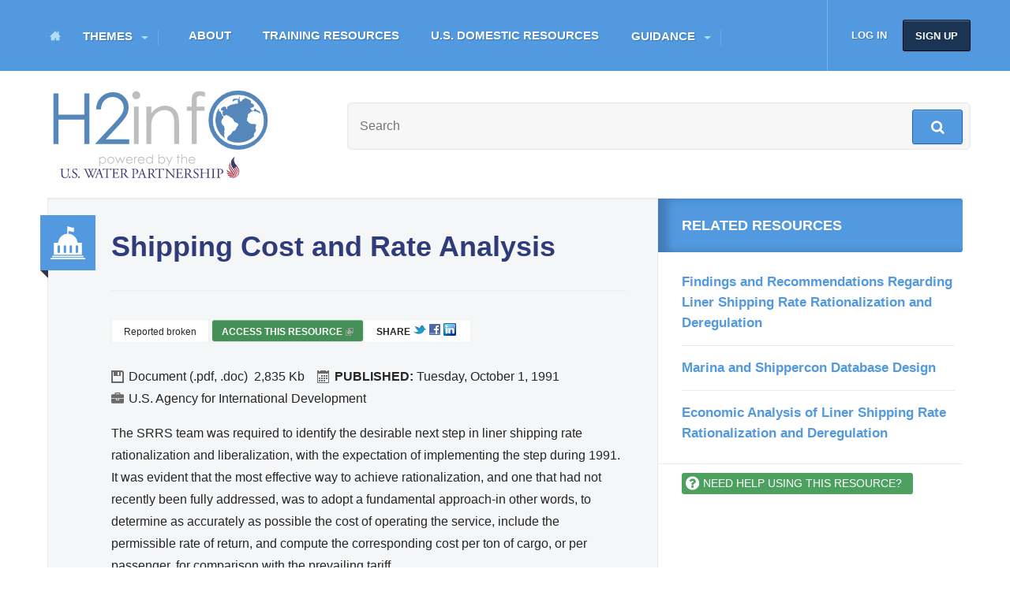

--- FILE ---
content_type: text/html; charset=utf-8
request_url: https://www.h2info.us/resource/shipping-cost-and-rate-analysis
body_size: 18282
content:
<!DOCTYPE html>
<!--[if lt IE 7]>      <html class="ie6 lt-ie9 lt-ie8 lt-ie7 no-js"  lang="en" dir="ltr"> <![endif]-->
<!--[if IE 7]>         <html class="ie7 lt-ie9 lt-ie8 no-js"  lang="en" dir="ltr"> <![endif]-->
<!--[if IE 8]>         <html class="ie8 lt-ie9 no-js"  lang="en" dir="ltr"> <![endif]-->
<!--[if IE 9]>         <html class="ie9 no-js"  lang="en" dir="ltr"> <![endif]-->
<!--[if gt IE 9]><!--> <html class="no-js"  lang="en" dir="ltr" prefix=""> <!--<![endif]-->
  <head>
    <meta charset="utf-8" />
<meta name="Generator" content="Drupal 7 (http://drupal.org)" />
<link rel="canonical" href="/resource/shipping-cost-and-rate-analysis" />
<link rel="shortlink" href="/node/32239" />
<link rel="shortcut icon" href="https://www.h2info.us/sites/all/themes/f1ux/images/favicon.ico" type="image/vnd.microsoft.icon" />
    <title>Shipping Cost and Rate Analysis | U.S. Water Partnership Resource Portal</title>
    <meta name="HandheldFriendly" content="true">
    <meta name="MobileOptimized" content="width">
    <meta name="viewport" content="width=device-width, initial-scale=1">
    <meta http-equiv="cleartype" content="on">
    <meta http-equiv="X-UA-Compatible" content="IE=edge,chrome=1"><script type="text/javascript">(window.NREUM||(NREUM={})).init={ajax:{deny_list:["bam.nr-data.net"]},feature_flags:["soft_nav"]};(window.NREUM||(NREUM={})).loader_config={licenseKey:"bed5688fcd",applicationID:"3375212",browserID:"3384816"};;/*! For license information please see nr-loader-rum-1.308.0.min.js.LICENSE.txt */
(()=>{var e,t,r={163:(e,t,r)=>{"use strict";r.d(t,{j:()=>E});var n=r(384),i=r(1741);var a=r(2555);r(860).K7.genericEvents;const s="experimental.resources",o="register",c=e=>{if(!e||"string"!=typeof e)return!1;try{document.createDocumentFragment().querySelector(e)}catch{return!1}return!0};var d=r(2614),u=r(944),l=r(8122);const f="[data-nr-mask]",g=e=>(0,l.a)(e,(()=>{const e={feature_flags:[],experimental:{allow_registered_children:!1,resources:!1},mask_selector:"*",block_selector:"[data-nr-block]",mask_input_options:{color:!1,date:!1,"datetime-local":!1,email:!1,month:!1,number:!1,range:!1,search:!1,tel:!1,text:!1,time:!1,url:!1,week:!1,textarea:!1,select:!1,password:!0}};return{ajax:{deny_list:void 0,block_internal:!0,enabled:!0,autoStart:!0},api:{get allow_registered_children(){return e.feature_flags.includes(o)||e.experimental.allow_registered_children},set allow_registered_children(t){e.experimental.allow_registered_children=t},duplicate_registered_data:!1},browser_consent_mode:{enabled:!1},distributed_tracing:{enabled:void 0,exclude_newrelic_header:void 0,cors_use_newrelic_header:void 0,cors_use_tracecontext_headers:void 0,allowed_origins:void 0},get feature_flags(){return e.feature_flags},set feature_flags(t){e.feature_flags=t},generic_events:{enabled:!0,autoStart:!0},harvest:{interval:30},jserrors:{enabled:!0,autoStart:!0},logging:{enabled:!0,autoStart:!0},metrics:{enabled:!0,autoStart:!0},obfuscate:void 0,page_action:{enabled:!0},page_view_event:{enabled:!0,autoStart:!0},page_view_timing:{enabled:!0,autoStart:!0},performance:{capture_marks:!1,capture_measures:!1,capture_detail:!0,resources:{get enabled(){return e.feature_flags.includes(s)||e.experimental.resources},set enabled(t){e.experimental.resources=t},asset_types:[],first_party_domains:[],ignore_newrelic:!0}},privacy:{cookies_enabled:!0},proxy:{assets:void 0,beacon:void 0},session:{expiresMs:d.wk,inactiveMs:d.BB},session_replay:{autoStart:!0,enabled:!1,preload:!1,sampling_rate:10,error_sampling_rate:100,collect_fonts:!1,inline_images:!1,fix_stylesheets:!0,mask_all_inputs:!0,get mask_text_selector(){return e.mask_selector},set mask_text_selector(t){c(t)?e.mask_selector="".concat(t,",").concat(f):""===t||null===t?e.mask_selector=f:(0,u.R)(5,t)},get block_class(){return"nr-block"},get ignore_class(){return"nr-ignore"},get mask_text_class(){return"nr-mask"},get block_selector(){return e.block_selector},set block_selector(t){c(t)?e.block_selector+=",".concat(t):""!==t&&(0,u.R)(6,t)},get mask_input_options(){return e.mask_input_options},set mask_input_options(t){t&&"object"==typeof t?e.mask_input_options={...t,password:!0}:(0,u.R)(7,t)}},session_trace:{enabled:!0,autoStart:!0},soft_navigations:{enabled:!0,autoStart:!0},spa:{enabled:!0,autoStart:!0},ssl:void 0,user_actions:{enabled:!0,elementAttributes:["id","className","tagName","type"]}}})());var p=r(6154),m=r(9324);let h=0;const v={buildEnv:m.F3,distMethod:m.Xs,version:m.xv,originTime:p.WN},b={consented:!1},y={appMetadata:{},get consented(){return this.session?.state?.consent||b.consented},set consented(e){b.consented=e},customTransaction:void 0,denyList:void 0,disabled:!1,harvester:void 0,isolatedBacklog:!1,isRecording:!1,loaderType:void 0,maxBytes:3e4,obfuscator:void 0,onerror:void 0,ptid:void 0,releaseIds:{},session:void 0,timeKeeper:void 0,registeredEntities:[],jsAttributesMetadata:{bytes:0},get harvestCount(){return++h}},_=e=>{const t=(0,l.a)(e,y),r=Object.keys(v).reduce((e,t)=>(e[t]={value:v[t],writable:!1,configurable:!0,enumerable:!0},e),{});return Object.defineProperties(t,r)};var w=r(5701);const x=e=>{const t=e.startsWith("http");e+="/",r.p=t?e:"https://"+e};var R=r(7836),k=r(3241);const A={accountID:void 0,trustKey:void 0,agentID:void 0,licenseKey:void 0,applicationID:void 0,xpid:void 0},S=e=>(0,l.a)(e,A),T=new Set;function E(e,t={},r,s){let{init:o,info:c,loader_config:d,runtime:u={},exposed:l=!0}=t;if(!c){const e=(0,n.pV)();o=e.init,c=e.info,d=e.loader_config}e.init=g(o||{}),e.loader_config=S(d||{}),c.jsAttributes??={},p.bv&&(c.jsAttributes.isWorker=!0),e.info=(0,a.D)(c);const f=e.init,m=[c.beacon,c.errorBeacon];T.has(e.agentIdentifier)||(f.proxy.assets&&(x(f.proxy.assets),m.push(f.proxy.assets)),f.proxy.beacon&&m.push(f.proxy.beacon),e.beacons=[...m],function(e){const t=(0,n.pV)();Object.getOwnPropertyNames(i.W.prototype).forEach(r=>{const n=i.W.prototype[r];if("function"!=typeof n||"constructor"===n)return;let a=t[r];e[r]&&!1!==e.exposed&&"micro-agent"!==e.runtime?.loaderType&&(t[r]=(...t)=>{const n=e[r](...t);return a?a(...t):n})})}(e),(0,n.US)("activatedFeatures",w.B)),u.denyList=[...f.ajax.deny_list||[],...f.ajax.block_internal?m:[]],u.ptid=e.agentIdentifier,u.loaderType=r,e.runtime=_(u),T.has(e.agentIdentifier)||(e.ee=R.ee.get(e.agentIdentifier),e.exposed=l,(0,k.W)({agentIdentifier:e.agentIdentifier,drained:!!w.B?.[e.agentIdentifier],type:"lifecycle",name:"initialize",feature:void 0,data:e.config})),T.add(e.agentIdentifier)}},384:(e,t,r)=>{"use strict";r.d(t,{NT:()=>s,US:()=>u,Zm:()=>o,bQ:()=>d,dV:()=>c,pV:()=>l});var n=r(6154),i=r(1863),a=r(1910);const s={beacon:"bam.nr-data.net",errorBeacon:"bam.nr-data.net"};function o(){return n.gm.NREUM||(n.gm.NREUM={}),void 0===n.gm.newrelic&&(n.gm.newrelic=n.gm.NREUM),n.gm.NREUM}function c(){let e=o();return e.o||(e.o={ST:n.gm.setTimeout,SI:n.gm.setImmediate||n.gm.setInterval,CT:n.gm.clearTimeout,XHR:n.gm.XMLHttpRequest,REQ:n.gm.Request,EV:n.gm.Event,PR:n.gm.Promise,MO:n.gm.MutationObserver,FETCH:n.gm.fetch,WS:n.gm.WebSocket},(0,a.i)(...Object.values(e.o))),e}function d(e,t){let r=o();r.initializedAgents??={},t.initializedAt={ms:(0,i.t)(),date:new Date},r.initializedAgents[e]=t}function u(e,t){o()[e]=t}function l(){return function(){let e=o();const t=e.info||{};e.info={beacon:s.beacon,errorBeacon:s.errorBeacon,...t}}(),function(){let e=o();const t=e.init||{};e.init={...t}}(),c(),function(){let e=o();const t=e.loader_config||{};e.loader_config={...t}}(),o()}},782:(e,t,r)=>{"use strict";r.d(t,{T:()=>n});const n=r(860).K7.pageViewTiming},860:(e,t,r)=>{"use strict";r.d(t,{$J:()=>u,K7:()=>c,P3:()=>d,XX:()=>i,Yy:()=>o,df:()=>a,qY:()=>n,v4:()=>s});const n="events",i="jserrors",a="browser/blobs",s="rum",o="browser/logs",c={ajax:"ajax",genericEvents:"generic_events",jserrors:i,logging:"logging",metrics:"metrics",pageAction:"page_action",pageViewEvent:"page_view_event",pageViewTiming:"page_view_timing",sessionReplay:"session_replay",sessionTrace:"session_trace",softNav:"soft_navigations",spa:"spa"},d={[c.pageViewEvent]:1,[c.pageViewTiming]:2,[c.metrics]:3,[c.jserrors]:4,[c.spa]:5,[c.ajax]:6,[c.sessionTrace]:7,[c.softNav]:8,[c.sessionReplay]:9,[c.logging]:10,[c.genericEvents]:11},u={[c.pageViewEvent]:s,[c.pageViewTiming]:n,[c.ajax]:n,[c.spa]:n,[c.softNav]:n,[c.metrics]:i,[c.jserrors]:i,[c.sessionTrace]:a,[c.sessionReplay]:a,[c.logging]:o,[c.genericEvents]:"ins"}},944:(e,t,r)=>{"use strict";r.d(t,{R:()=>i});var n=r(3241);function i(e,t){"function"==typeof console.debug&&(console.debug("New Relic Warning: https://github.com/newrelic/newrelic-browser-agent/blob/main/docs/warning-codes.md#".concat(e),t),(0,n.W)({agentIdentifier:null,drained:null,type:"data",name:"warn",feature:"warn",data:{code:e,secondary:t}}))}},1687:(e,t,r)=>{"use strict";r.d(t,{Ak:()=>d,Ze:()=>f,x3:()=>u});var n=r(3241),i=r(7836),a=r(3606),s=r(860),o=r(2646);const c={};function d(e,t){const r={staged:!1,priority:s.P3[t]||0};l(e),c[e].get(t)||c[e].set(t,r)}function u(e,t){e&&c[e]&&(c[e].get(t)&&c[e].delete(t),p(e,t,!1),c[e].size&&g(e))}function l(e){if(!e)throw new Error("agentIdentifier required");c[e]||(c[e]=new Map)}function f(e="",t="feature",r=!1){if(l(e),!e||!c[e].get(t)||r)return p(e,t);c[e].get(t).staged=!0,g(e)}function g(e){const t=Array.from(c[e]);t.every(([e,t])=>t.staged)&&(t.sort((e,t)=>e[1].priority-t[1].priority),t.forEach(([t])=>{c[e].delete(t),p(e,t)}))}function p(e,t,r=!0){const s=e?i.ee.get(e):i.ee,c=a.i.handlers;if(!s.aborted&&s.backlog&&c){if((0,n.W)({agentIdentifier:e,type:"lifecycle",name:"drain",feature:t}),r){const e=s.backlog[t],r=c[t];if(r){for(let t=0;e&&t<e.length;++t)m(e[t],r);Object.entries(r).forEach(([e,t])=>{Object.values(t||{}).forEach(t=>{t[0]?.on&&t[0]?.context()instanceof o.y&&t[0].on(e,t[1])})})}}s.isolatedBacklog||delete c[t],s.backlog[t]=null,s.emit("drain-"+t,[])}}function m(e,t){var r=e[1];Object.values(t[r]||{}).forEach(t=>{var r=e[0];if(t[0]===r){var n=t[1],i=e[3],a=e[2];n.apply(i,a)}})}},1738:(e,t,r)=>{"use strict";r.d(t,{U:()=>g,Y:()=>f});var n=r(3241),i=r(9908),a=r(1863),s=r(944),o=r(5701),c=r(3969),d=r(8362),u=r(860),l=r(4261);function f(e,t,r,a){const f=a||r;!f||f[e]&&f[e]!==d.d.prototype[e]||(f[e]=function(){(0,i.p)(c.xV,["API/"+e+"/called"],void 0,u.K7.metrics,r.ee),(0,n.W)({agentIdentifier:r.agentIdentifier,drained:!!o.B?.[r.agentIdentifier],type:"data",name:"api",feature:l.Pl+e,data:{}});try{return t.apply(this,arguments)}catch(e){(0,s.R)(23,e)}})}function g(e,t,r,n,s){const o=e.info;null===r?delete o.jsAttributes[t]:o.jsAttributes[t]=r,(s||null===r)&&(0,i.p)(l.Pl+n,[(0,a.t)(),t,r],void 0,"session",e.ee)}},1741:(e,t,r)=>{"use strict";r.d(t,{W:()=>a});var n=r(944),i=r(4261);class a{#e(e,...t){if(this[e]!==a.prototype[e])return this[e](...t);(0,n.R)(35,e)}addPageAction(e,t){return this.#e(i.hG,e,t)}register(e){return this.#e(i.eY,e)}recordCustomEvent(e,t){return this.#e(i.fF,e,t)}setPageViewName(e,t){return this.#e(i.Fw,e,t)}setCustomAttribute(e,t,r){return this.#e(i.cD,e,t,r)}noticeError(e,t){return this.#e(i.o5,e,t)}setUserId(e,t=!1){return this.#e(i.Dl,e,t)}setApplicationVersion(e){return this.#e(i.nb,e)}setErrorHandler(e){return this.#e(i.bt,e)}addRelease(e,t){return this.#e(i.k6,e,t)}log(e,t){return this.#e(i.$9,e,t)}start(){return this.#e(i.d3)}finished(e){return this.#e(i.BL,e)}recordReplay(){return this.#e(i.CH)}pauseReplay(){return this.#e(i.Tb)}addToTrace(e){return this.#e(i.U2,e)}setCurrentRouteName(e){return this.#e(i.PA,e)}interaction(e){return this.#e(i.dT,e)}wrapLogger(e,t,r){return this.#e(i.Wb,e,t,r)}measure(e,t){return this.#e(i.V1,e,t)}consent(e){return this.#e(i.Pv,e)}}},1863:(e,t,r)=>{"use strict";function n(){return Math.floor(performance.now())}r.d(t,{t:()=>n})},1910:(e,t,r)=>{"use strict";r.d(t,{i:()=>a});var n=r(944);const i=new Map;function a(...e){return e.every(e=>{if(i.has(e))return i.get(e);const t="function"==typeof e?e.toString():"",r=t.includes("[native code]"),a=t.includes("nrWrapper");return r||a||(0,n.R)(64,e?.name||t),i.set(e,r),r})}},2555:(e,t,r)=>{"use strict";r.d(t,{D:()=>o,f:()=>s});var n=r(384),i=r(8122);const a={beacon:n.NT.beacon,errorBeacon:n.NT.errorBeacon,licenseKey:void 0,applicationID:void 0,sa:void 0,queueTime:void 0,applicationTime:void 0,ttGuid:void 0,user:void 0,account:void 0,product:void 0,extra:void 0,jsAttributes:{},userAttributes:void 0,atts:void 0,transactionName:void 0,tNamePlain:void 0};function s(e){try{return!!e.licenseKey&&!!e.errorBeacon&&!!e.applicationID}catch(e){return!1}}const o=e=>(0,i.a)(e,a)},2614:(e,t,r)=>{"use strict";r.d(t,{BB:()=>s,H3:()=>n,g:()=>d,iL:()=>c,tS:()=>o,uh:()=>i,wk:()=>a});const n="NRBA",i="SESSION",a=144e5,s=18e5,o={STARTED:"session-started",PAUSE:"session-pause",RESET:"session-reset",RESUME:"session-resume",UPDATE:"session-update"},c={SAME_TAB:"same-tab",CROSS_TAB:"cross-tab"},d={OFF:0,FULL:1,ERROR:2}},2646:(e,t,r)=>{"use strict";r.d(t,{y:()=>n});class n{constructor(e){this.contextId=e}}},2843:(e,t,r)=>{"use strict";r.d(t,{G:()=>a,u:()=>i});var n=r(3878);function i(e,t=!1,r,i){(0,n.DD)("visibilitychange",function(){if(t)return void("hidden"===document.visibilityState&&e());e(document.visibilityState)},r,i)}function a(e,t,r){(0,n.sp)("pagehide",e,t,r)}},3241:(e,t,r)=>{"use strict";r.d(t,{W:()=>a});var n=r(6154);const i="newrelic";function a(e={}){try{n.gm.dispatchEvent(new CustomEvent(i,{detail:e}))}catch(e){}}},3606:(e,t,r)=>{"use strict";r.d(t,{i:()=>a});var n=r(9908);a.on=s;var i=a.handlers={};function a(e,t,r,a){s(a||n.d,i,e,t,r)}function s(e,t,r,i,a){a||(a="feature"),e||(e=n.d);var s=t[a]=t[a]||{};(s[r]=s[r]||[]).push([e,i])}},3878:(e,t,r)=>{"use strict";function n(e,t){return{capture:e,passive:!1,signal:t}}function i(e,t,r=!1,i){window.addEventListener(e,t,n(r,i))}function a(e,t,r=!1,i){document.addEventListener(e,t,n(r,i))}r.d(t,{DD:()=>a,jT:()=>n,sp:()=>i})},3969:(e,t,r)=>{"use strict";r.d(t,{TZ:()=>n,XG:()=>o,rs:()=>i,xV:()=>s,z_:()=>a});const n=r(860).K7.metrics,i="sm",a="cm",s="storeSupportabilityMetrics",o="storeEventMetrics"},4234:(e,t,r)=>{"use strict";r.d(t,{W:()=>a});var n=r(7836),i=r(1687);class a{constructor(e,t){this.agentIdentifier=e,this.ee=n.ee.get(e),this.featureName=t,this.blocked=!1}deregisterDrain(){(0,i.x3)(this.agentIdentifier,this.featureName)}}},4261:(e,t,r)=>{"use strict";r.d(t,{$9:()=>d,BL:()=>o,CH:()=>g,Dl:()=>_,Fw:()=>y,PA:()=>h,Pl:()=>n,Pv:()=>k,Tb:()=>l,U2:()=>a,V1:()=>R,Wb:()=>x,bt:()=>b,cD:()=>v,d3:()=>w,dT:()=>c,eY:()=>p,fF:()=>f,hG:()=>i,k6:()=>s,nb:()=>m,o5:()=>u});const n="api-",i="addPageAction",a="addToTrace",s="addRelease",o="finished",c="interaction",d="log",u="noticeError",l="pauseReplay",f="recordCustomEvent",g="recordReplay",p="register",m="setApplicationVersion",h="setCurrentRouteName",v="setCustomAttribute",b="setErrorHandler",y="setPageViewName",_="setUserId",w="start",x="wrapLogger",R="measure",k="consent"},5289:(e,t,r)=>{"use strict";r.d(t,{GG:()=>s,Qr:()=>c,sB:()=>o});var n=r(3878),i=r(6389);function a(){return"undefined"==typeof document||"complete"===document.readyState}function s(e,t){if(a())return e();const r=(0,i.J)(e),s=setInterval(()=>{a()&&(clearInterval(s),r())},500);(0,n.sp)("load",r,t)}function o(e){if(a())return e();(0,n.DD)("DOMContentLoaded",e)}function c(e){if(a())return e();(0,n.sp)("popstate",e)}},5607:(e,t,r)=>{"use strict";r.d(t,{W:()=>n});const n=(0,r(9566).bz)()},5701:(e,t,r)=>{"use strict";r.d(t,{B:()=>a,t:()=>s});var n=r(3241);const i=new Set,a={};function s(e,t){const r=t.agentIdentifier;a[r]??={},e&&"object"==typeof e&&(i.has(r)||(t.ee.emit("rumresp",[e]),a[r]=e,i.add(r),(0,n.W)({agentIdentifier:r,loaded:!0,drained:!0,type:"lifecycle",name:"load",feature:void 0,data:e})))}},6154:(e,t,r)=>{"use strict";r.d(t,{OF:()=>c,RI:()=>i,WN:()=>u,bv:()=>a,eN:()=>l,gm:()=>s,mw:()=>o,sb:()=>d});var n=r(1863);const i="undefined"!=typeof window&&!!window.document,a="undefined"!=typeof WorkerGlobalScope&&("undefined"!=typeof self&&self instanceof WorkerGlobalScope&&self.navigator instanceof WorkerNavigator||"undefined"!=typeof globalThis&&globalThis instanceof WorkerGlobalScope&&globalThis.navigator instanceof WorkerNavigator),s=i?window:"undefined"!=typeof WorkerGlobalScope&&("undefined"!=typeof self&&self instanceof WorkerGlobalScope&&self||"undefined"!=typeof globalThis&&globalThis instanceof WorkerGlobalScope&&globalThis),o=Boolean("hidden"===s?.document?.visibilityState),c=/iPad|iPhone|iPod/.test(s.navigator?.userAgent),d=c&&"undefined"==typeof SharedWorker,u=((()=>{const e=s.navigator?.userAgent?.match(/Firefox[/\s](\d+\.\d+)/);Array.isArray(e)&&e.length>=2&&e[1]})(),Date.now()-(0,n.t)()),l=()=>"undefined"!=typeof PerformanceNavigationTiming&&s?.performance?.getEntriesByType("navigation")?.[0]?.responseStart},6389:(e,t,r)=>{"use strict";function n(e,t=500,r={}){const n=r?.leading||!1;let i;return(...r)=>{n&&void 0===i&&(e.apply(this,r),i=setTimeout(()=>{i=clearTimeout(i)},t)),n||(clearTimeout(i),i=setTimeout(()=>{e.apply(this,r)},t))}}function i(e){let t=!1;return(...r)=>{t||(t=!0,e.apply(this,r))}}r.d(t,{J:()=>i,s:()=>n})},6630:(e,t,r)=>{"use strict";r.d(t,{T:()=>n});const n=r(860).K7.pageViewEvent},7699:(e,t,r)=>{"use strict";r.d(t,{It:()=>a,KC:()=>o,No:()=>i,qh:()=>s});var n=r(860);const i=16e3,a=1e6,s="SESSION_ERROR",o={[n.K7.logging]:!0,[n.K7.genericEvents]:!1,[n.K7.jserrors]:!1,[n.K7.ajax]:!1}},7836:(e,t,r)=>{"use strict";r.d(t,{P:()=>o,ee:()=>c});var n=r(384),i=r(8990),a=r(2646),s=r(5607);const o="nr@context:".concat(s.W),c=function e(t,r){var n={},s={},u={},l=!1;try{l=16===r.length&&d.initializedAgents?.[r]?.runtime.isolatedBacklog}catch(e){}var f={on:p,addEventListener:p,removeEventListener:function(e,t){var r=n[e];if(!r)return;for(var i=0;i<r.length;i++)r[i]===t&&r.splice(i,1)},emit:function(e,r,n,i,a){!1!==a&&(a=!0);if(c.aborted&&!i)return;t&&a&&t.emit(e,r,n);var o=g(n);m(e).forEach(e=>{e.apply(o,r)});var d=v()[s[e]];d&&d.push([f,e,r,o]);return o},get:h,listeners:m,context:g,buffer:function(e,t){const r=v();if(t=t||"feature",f.aborted)return;Object.entries(e||{}).forEach(([e,n])=>{s[n]=t,t in r||(r[t]=[])})},abort:function(){f._aborted=!0,Object.keys(f.backlog).forEach(e=>{delete f.backlog[e]})},isBuffering:function(e){return!!v()[s[e]]},debugId:r,backlog:l?{}:t&&"object"==typeof t.backlog?t.backlog:{},isolatedBacklog:l};return Object.defineProperty(f,"aborted",{get:()=>{let e=f._aborted||!1;return e||(t&&(e=t.aborted),e)}}),f;function g(e){return e&&e instanceof a.y?e:e?(0,i.I)(e,o,()=>new a.y(o)):new a.y(o)}function p(e,t){n[e]=m(e).concat(t)}function m(e){return n[e]||[]}function h(t){return u[t]=u[t]||e(f,t)}function v(){return f.backlog}}(void 0,"globalEE"),d=(0,n.Zm)();d.ee||(d.ee=c)},8122:(e,t,r)=>{"use strict";r.d(t,{a:()=>i});var n=r(944);function i(e,t){try{if(!e||"object"!=typeof e)return(0,n.R)(3);if(!t||"object"!=typeof t)return(0,n.R)(4);const r=Object.create(Object.getPrototypeOf(t),Object.getOwnPropertyDescriptors(t)),a=0===Object.keys(r).length?e:r;for(let s in a)if(void 0!==e[s])try{if(null===e[s]){r[s]=null;continue}Array.isArray(e[s])&&Array.isArray(t[s])?r[s]=Array.from(new Set([...e[s],...t[s]])):"object"==typeof e[s]&&"object"==typeof t[s]?r[s]=i(e[s],t[s]):r[s]=e[s]}catch(e){r[s]||(0,n.R)(1,e)}return r}catch(e){(0,n.R)(2,e)}}},8362:(e,t,r)=>{"use strict";r.d(t,{d:()=>a});var n=r(9566),i=r(1741);class a extends i.W{agentIdentifier=(0,n.LA)(16)}},8374:(e,t,r)=>{r.nc=(()=>{try{return document?.currentScript?.nonce}catch(e){}return""})()},8990:(e,t,r)=>{"use strict";r.d(t,{I:()=>i});var n=Object.prototype.hasOwnProperty;function i(e,t,r){if(n.call(e,t))return e[t];var i=r();if(Object.defineProperty&&Object.keys)try{return Object.defineProperty(e,t,{value:i,writable:!0,enumerable:!1}),i}catch(e){}return e[t]=i,i}},9324:(e,t,r)=>{"use strict";r.d(t,{F3:()=>i,Xs:()=>a,xv:()=>n});const n="1.308.0",i="PROD",a="CDN"},9566:(e,t,r)=>{"use strict";r.d(t,{LA:()=>o,bz:()=>s});var n=r(6154);const i="xxxxxxxx-xxxx-4xxx-yxxx-xxxxxxxxxxxx";function a(e,t){return e?15&e[t]:16*Math.random()|0}function s(){const e=n.gm?.crypto||n.gm?.msCrypto;let t,r=0;return e&&e.getRandomValues&&(t=e.getRandomValues(new Uint8Array(30))),i.split("").map(e=>"x"===e?a(t,r++).toString(16):"y"===e?(3&a()|8).toString(16):e).join("")}function o(e){const t=n.gm?.crypto||n.gm?.msCrypto;let r,i=0;t&&t.getRandomValues&&(r=t.getRandomValues(new Uint8Array(e)));const s=[];for(var o=0;o<e;o++)s.push(a(r,i++).toString(16));return s.join("")}},9908:(e,t,r)=>{"use strict";r.d(t,{d:()=>n,p:()=>i});var n=r(7836).ee.get("handle");function i(e,t,r,i,a){a?(a.buffer([e],i),a.emit(e,t,r)):(n.buffer([e],i),n.emit(e,t,r))}}},n={};function i(e){var t=n[e];if(void 0!==t)return t.exports;var a=n[e]={exports:{}};return r[e](a,a.exports,i),a.exports}i.m=r,i.d=(e,t)=>{for(var r in t)i.o(t,r)&&!i.o(e,r)&&Object.defineProperty(e,r,{enumerable:!0,get:t[r]})},i.f={},i.e=e=>Promise.all(Object.keys(i.f).reduce((t,r)=>(i.f[r](e,t),t),[])),i.u=e=>"nr-rum-1.308.0.min.js",i.o=(e,t)=>Object.prototype.hasOwnProperty.call(e,t),e={},t="NRBA-1.308.0.PROD:",i.l=(r,n,a,s)=>{if(e[r])e[r].push(n);else{var o,c;if(void 0!==a)for(var d=document.getElementsByTagName("script"),u=0;u<d.length;u++){var l=d[u];if(l.getAttribute("src")==r||l.getAttribute("data-webpack")==t+a){o=l;break}}if(!o){c=!0;var f={296:"sha512-+MIMDsOcckGXa1EdWHqFNv7P+JUkd5kQwCBr3KE6uCvnsBNUrdSt4a/3/L4j4TxtnaMNjHpza2/erNQbpacJQA=="};(o=document.createElement("script")).charset="utf-8",i.nc&&o.setAttribute("nonce",i.nc),o.setAttribute("data-webpack",t+a),o.src=r,0!==o.src.indexOf(window.location.origin+"/")&&(o.crossOrigin="anonymous"),f[s]&&(o.integrity=f[s])}e[r]=[n];var g=(t,n)=>{o.onerror=o.onload=null,clearTimeout(p);var i=e[r];if(delete e[r],o.parentNode&&o.parentNode.removeChild(o),i&&i.forEach(e=>e(n)),t)return t(n)},p=setTimeout(g.bind(null,void 0,{type:"timeout",target:o}),12e4);o.onerror=g.bind(null,o.onerror),o.onload=g.bind(null,o.onload),c&&document.head.appendChild(o)}},i.r=e=>{"undefined"!=typeof Symbol&&Symbol.toStringTag&&Object.defineProperty(e,Symbol.toStringTag,{value:"Module"}),Object.defineProperty(e,"__esModule",{value:!0})},i.p="https://js-agent.newrelic.com/",(()=>{var e={374:0,840:0};i.f.j=(t,r)=>{var n=i.o(e,t)?e[t]:void 0;if(0!==n)if(n)r.push(n[2]);else{var a=new Promise((r,i)=>n=e[t]=[r,i]);r.push(n[2]=a);var s=i.p+i.u(t),o=new Error;i.l(s,r=>{if(i.o(e,t)&&(0!==(n=e[t])&&(e[t]=void 0),n)){var a=r&&("load"===r.type?"missing":r.type),s=r&&r.target&&r.target.src;o.message="Loading chunk "+t+" failed: ("+a+": "+s+")",o.name="ChunkLoadError",o.type=a,o.request=s,n[1](o)}},"chunk-"+t,t)}};var t=(t,r)=>{var n,a,[s,o,c]=r,d=0;if(s.some(t=>0!==e[t])){for(n in o)i.o(o,n)&&(i.m[n]=o[n]);if(c)c(i)}for(t&&t(r);d<s.length;d++)a=s[d],i.o(e,a)&&e[a]&&e[a][0](),e[a]=0},r=self["webpackChunk:NRBA-1.308.0.PROD"]=self["webpackChunk:NRBA-1.308.0.PROD"]||[];r.forEach(t.bind(null,0)),r.push=t.bind(null,r.push.bind(r))})(),(()=>{"use strict";i(8374);var e=i(8362),t=i(860);const r=Object.values(t.K7);var n=i(163);var a=i(9908),s=i(1863),o=i(4261),c=i(1738);var d=i(1687),u=i(4234),l=i(5289),f=i(6154),g=i(944),p=i(384);const m=e=>f.RI&&!0===e?.privacy.cookies_enabled;function h(e){return!!(0,p.dV)().o.MO&&m(e)&&!0===e?.session_trace.enabled}var v=i(6389),b=i(7699);class y extends u.W{constructor(e,t){super(e.agentIdentifier,t),this.agentRef=e,this.abortHandler=void 0,this.featAggregate=void 0,this.loadedSuccessfully=void 0,this.onAggregateImported=new Promise(e=>{this.loadedSuccessfully=e}),this.deferred=Promise.resolve(),!1===e.init[this.featureName].autoStart?this.deferred=new Promise((t,r)=>{this.ee.on("manual-start-all",(0,v.J)(()=>{(0,d.Ak)(e.agentIdentifier,this.featureName),t()}))}):(0,d.Ak)(e.agentIdentifier,t)}importAggregator(e,t,r={}){if(this.featAggregate)return;const n=async()=>{let n;await this.deferred;try{if(m(e.init)){const{setupAgentSession:t}=await i.e(296).then(i.bind(i,3305));n=t(e)}}catch(e){(0,g.R)(20,e),this.ee.emit("internal-error",[e]),(0,a.p)(b.qh,[e],void 0,this.featureName,this.ee)}try{if(!this.#t(this.featureName,n,e.init))return(0,d.Ze)(this.agentIdentifier,this.featureName),void this.loadedSuccessfully(!1);const{Aggregate:i}=await t();this.featAggregate=new i(e,r),e.runtime.harvester.initializedAggregates.push(this.featAggregate),this.loadedSuccessfully(!0)}catch(e){(0,g.R)(34,e),this.abortHandler?.(),(0,d.Ze)(this.agentIdentifier,this.featureName,!0),this.loadedSuccessfully(!1),this.ee&&this.ee.abort()}};f.RI?(0,l.GG)(()=>n(),!0):n()}#t(e,r,n){if(this.blocked)return!1;switch(e){case t.K7.sessionReplay:return h(n)&&!!r;case t.K7.sessionTrace:return!!r;default:return!0}}}var _=i(6630),w=i(2614),x=i(3241);class R extends y{static featureName=_.T;constructor(e){var t;super(e,_.T),this.setupInspectionEvents(e.agentIdentifier),t=e,(0,c.Y)(o.Fw,function(e,r){"string"==typeof e&&("/"!==e.charAt(0)&&(e="/"+e),t.runtime.customTransaction=(r||"http://custom.transaction")+e,(0,a.p)(o.Pl+o.Fw,[(0,s.t)()],void 0,void 0,t.ee))},t),this.importAggregator(e,()=>i.e(296).then(i.bind(i,3943)))}setupInspectionEvents(e){const t=(t,r)=>{t&&(0,x.W)({agentIdentifier:e,timeStamp:t.timeStamp,loaded:"complete"===t.target.readyState,type:"window",name:r,data:t.target.location+""})};(0,l.sB)(e=>{t(e,"DOMContentLoaded")}),(0,l.GG)(e=>{t(e,"load")}),(0,l.Qr)(e=>{t(e,"navigate")}),this.ee.on(w.tS.UPDATE,(t,r)=>{(0,x.W)({agentIdentifier:e,type:"lifecycle",name:"session",data:r})})}}class k extends e.d{constructor(e){var t;(super(),f.gm)?(this.features={},(0,p.bQ)(this.agentIdentifier,this),this.desiredFeatures=new Set(e.features||[]),this.desiredFeatures.add(R),(0,n.j)(this,e,e.loaderType||"agent"),t=this,(0,c.Y)(o.cD,function(e,r,n=!1){if("string"==typeof e){if(["string","number","boolean"].includes(typeof r)||null===r)return(0,c.U)(t,e,r,o.cD,n);(0,g.R)(40,typeof r)}else(0,g.R)(39,typeof e)},t),function(e){(0,c.Y)(o.Dl,function(t,r=!1){if("string"!=typeof t&&null!==t)return void(0,g.R)(41,typeof t);const n=e.info.jsAttributes["enduser.id"];r&&null!=n&&n!==t?(0,a.p)(o.Pl+"setUserIdAndResetSession",[t],void 0,"session",e.ee):(0,c.U)(e,"enduser.id",t,o.Dl,!0)},e)}(this),function(e){(0,c.Y)(o.nb,function(t){if("string"==typeof t||null===t)return(0,c.U)(e,"application.version",t,o.nb,!1);(0,g.R)(42,typeof t)},e)}(this),function(e){(0,c.Y)(o.d3,function(){e.ee.emit("manual-start-all")},e)}(this),function(e){(0,c.Y)(o.Pv,function(t=!0){if("boolean"==typeof t){if((0,a.p)(o.Pl+o.Pv,[t],void 0,"session",e.ee),e.runtime.consented=t,t){const t=e.features.page_view_event;t.onAggregateImported.then(e=>{const r=t.featAggregate;e&&!r.sentRum&&r.sendRum()})}}else(0,g.R)(65,typeof t)},e)}(this),this.run()):(0,g.R)(21)}get config(){return{info:this.info,init:this.init,loader_config:this.loader_config,runtime:this.runtime}}get api(){return this}run(){try{const e=function(e){const t={};return r.forEach(r=>{t[r]=!!e[r]?.enabled}),t}(this.init),n=[...this.desiredFeatures];n.sort((e,r)=>t.P3[e.featureName]-t.P3[r.featureName]),n.forEach(r=>{if(!e[r.featureName]&&r.featureName!==t.K7.pageViewEvent)return;if(r.featureName===t.K7.spa)return void(0,g.R)(67);const n=function(e){switch(e){case t.K7.ajax:return[t.K7.jserrors];case t.K7.sessionTrace:return[t.K7.ajax,t.K7.pageViewEvent];case t.K7.sessionReplay:return[t.K7.sessionTrace];case t.K7.pageViewTiming:return[t.K7.pageViewEvent];default:return[]}}(r.featureName).filter(e=>!(e in this.features));n.length>0&&(0,g.R)(36,{targetFeature:r.featureName,missingDependencies:n}),this.features[r.featureName]=new r(this)})}catch(e){(0,g.R)(22,e);for(const e in this.features)this.features[e].abortHandler?.();const t=(0,p.Zm)();delete t.initializedAgents[this.agentIdentifier]?.features,delete this.sharedAggregator;return t.ee.get(this.agentIdentifier).abort(),!1}}}var A=i(2843),S=i(782);class T extends y{static featureName=S.T;constructor(e){super(e,S.T),f.RI&&((0,A.u)(()=>(0,a.p)("docHidden",[(0,s.t)()],void 0,S.T,this.ee),!0),(0,A.G)(()=>(0,a.p)("winPagehide",[(0,s.t)()],void 0,S.T,this.ee)),this.importAggregator(e,()=>i.e(296).then(i.bind(i,2117))))}}var E=i(3969);class I extends y{static featureName=E.TZ;constructor(e){super(e,E.TZ),f.RI&&document.addEventListener("securitypolicyviolation",e=>{(0,a.p)(E.xV,["Generic/CSPViolation/Detected"],void 0,this.featureName,this.ee)}),this.importAggregator(e,()=>i.e(296).then(i.bind(i,9623)))}}new k({features:[R,T,I],loaderType:"lite"})})()})();</script>
    <link rel="stylesheet" href="https://www.h2info.us/sites/default/files/css/css_3_LZAvadbJsa8mIvPf7_gQb9cIeZ1UI1f__ur3tRPkE.css" media="all" />
<link rel="stylesheet" href="https://www.h2info.us/sites/default/files/css/css_NsKB0yqE_NbWnUB5r3hQ4GT6c1jk3uZmbpcIughsbUo.css" media="all" />
<link rel="stylesheet" href="https://www.h2info.us/sites/default/files/css/css_mPUOBxlh3usB7DclG1ycPrnkgdqHaV75w_ZxUZXLP3c.css" media="all" />

<!--[if gte IE 9]><!-->
<link rel="stylesheet" href="https://www.h2info.us/sites/default/files/css/css_VWlkZG6UdIXto60y5UjIRF8llK5sL6SBF01KUHE2R_o.css" media="all" />
<!--<![endif]-->

<!--[if lt IE 9]>
<link rel="stylesheet" href="https://www.h2info.us/sites/default/files/css/css_ncl70Bxf9SE3Bn1972kDupvtiOJ3gl4_oSt9lJnV3Mw.css" media="all" />
<![endif]-->
    <script src="https://www.h2info.us/sites/default/files/js/js_Cy7WVkvJuCIAFRywoLJ673q9ul1I7jnLTGPV9NuZYlY.js"></script>
<script src="https://www.h2info.us/sites/default/files/js/js_E7yXHRNBfFmNHG5EiURGRvxHEY57nCMqNE_xtWXGuW4.js"></script>
<script>
jQuery.extend(Drupal.settings, {"basePath":"\/","pathPrefix":"","setHasJsCookie":0,"jqueryUpdate":{"migrateMute":true,"migrateTrace":false},"ajaxPageState":{"theme":"f1ux","theme_token":"S0H1_8RcJg633Lm-aDu2Q0dPkwxozjJcdF3x8nMk_0w","css":{"sites\/all\/modules\/contrib\/tag1d7es_jquery_update\/replace\/jquery-ui-1.14.0\/jquery-ui.min.css":1,"modules\/field\/theme\/field.css":1,"sites\/all\/modules\/contrib\/logintoboggan\/logintoboggan.css":1,"modules\/search\/search.css":1,"modules\/user\/user.css":1,"sites\/all\/modules\/contrib\/asset\/css\/assets.css":1,"sites\/all\/modules\/contrib\/extlink\/css\/extlink.css":1,"sites\/all\/modules\/contrib\/ctools\/css\/ctools.css":1,"sites\/all\/modules\/contrib\/panels\/css\/panels.css":1,"sites\/all\/modules\/contrib\/rate\/rate.css":1,"sites\/all\/modules\/contrib\/flag\/theme\/flag.css":1,"sites\/all\/modules\/contrib\/date\/date_api\/date.css":1,"sites\/all\/modules\/contrib\/hierarchical_select\/hierarchical_select.css":1,"sites\/all\/libraries\/superfish\/css\/superfish.css":1,"sites\/all\/themes\/f1ux\/css\/styles.css":1,"sites\/all\/themes\/f1ux\/css\/no-mq.css":1},"js":{"sites\/all\/libraries\/modernizr\/modernizr-latest.js":1,"sites\/all\/modules\/contrib\/entityreference\/js\/entityreference.js":1,"sites\/all\/modules\/contrib\/gss\/scripts\/autocomplete.js":1,"sites\/all\/modules\/contrib\/flag\/theme\/flag.js":1,"sites\/all\/modules\/contrib\/rate\/rate.js":1,"sites\/all\/modules\/contrib\/field_group\/field_group.js":1,"sites\/all\/modules\/contrib\/google_analytics\/googleanalytics.js":1,"https:\/\/www.googletagmanager.com\/gtag\/js?id=UA-32817287-4":1,"0":1,"sites\/all\/modules\/contrib\/extlink\/js\/extlink.js":1,"sites\/all\/libraries\/superfish\/jquery.hoverIntent.minified.js":1,"sites\/all\/libraries\/superfish\/supposition.js":1,"sites\/all\/libraries\/superfish\/superfish.js":1,"sites\/all\/libraries\/superfish\/supersubs.js":1,"sites\/all\/modules\/contrib\/superfish\/superfish.js":1,"sites\/all\/themes\/f1ux\/js\/collapse.js":1,"sites\/all\/themes\/f1ux\/js\/mobile-menu.js":1,"sites\/all\/themes\/f1ux\/js\/skiplinks.js":1,"sites\/all\/themes\/f1ux\/js\/scripts.js":1,"sites\/all\/modules\/contrib\/tag1d7es_jquery_update\/js\/jquery_position.js":1,"sites\/all\/modules\/contrib\/tag1d7es_jquery_update\/replace\/jquery\/3.7.1\/jquery.min.js":1,"sites\/all\/modules\/contrib\/tag1d7es_jquery_update\/js\/jquery_migrate.js":1,"sites\/all\/modules\/contrib\/tag1d7es_jquery_update\/replace\/jquery-migrate\/3\/jquery-migrate.min.js":1,"misc\/jquery-extend-3.4.0.js":1,"misc\/jquery-html-prefilter-3.5.0-backport.js":1,"misc\/jquery.once.js":1,"misc\/drupal.js":1,"sites\/all\/modules\/contrib\/tag1d7es_jquery_update\/js\/jquery_browser.js":1,"sites\/all\/modules\/contrib\/tag1d7es_jquery_update\/replace\/jquery-ui-1.14.0\/jquery-ui.min.js":1,"misc\/form-single-submit.js":1,"1":1,"2":1,"3":1,"4":1}},"gss":{"key":"007540620757407015180:eznydflvccs"},"rate":{"basePath":"\/rate\/vote\/js","destination":"node\/32239"},"flag":{"anonymous":true,"templates":{"report_broken_resource_32239":"\u003Cspan class=\u0022flag-wrapper flag-report-broken-resource flag-report-broken-resource-32239\u0022\u003E\n      \u003Ca href=\u0022\/flag\/flag\/report_broken_resource\/32239?destination=node\/32239\u0026amp;token=71793944ef02d6851b4af85cfd6b0e8c\u0022 title=\u0022Click here if this resource is not working, is inappropriately categorized, or to report other errors.\u0022 class=\u0022flag flag-action flag-link-toggle\u0022 rel=\u0022nofollow\u0022\u003ELink Broken?\u003C\/a\u003E\u003Cspan class=\u0022flag-throbber\u0022\u003E\u0026nbsp;\u003C\/span\u003E\n    \u003C\/span\u003E\n","report_broken_resource_32238":"\u003Cspan class=\u0022flag-wrapper flag-report-broken-resource flag-report-broken-resource-32238\u0022\u003E\n      \u003Ca href=\u0022\/flag\/flag\/report_broken_resource\/32238?destination=node\/32239\u0026amp;token=728d2b0cdc3722a56f3ead3e9b1b8220\u0022 title=\u0022Click here if this resource is not working, is inappropriately categorized, or to report other errors.\u0022 class=\u0022flag flag-action flag-link-toggle\u0022 rel=\u0022nofollow\u0022\u003ELink Broken?\u003C\/a\u003E\u003Cspan class=\u0022flag-throbber\u0022\u003E\u0026nbsp;\u003C\/span\u003E\n    \u003C\/span\u003E\n","report_broken_resource_32247":"\u003Cspan class=\u0022flag-wrapper flag-report-broken-resource flag-report-broken-resource-32247\u0022\u003E\n      \u003Ca href=\u0022\/flag\/flag\/report_broken_resource\/32247?destination=node\/32239\u0026amp;token=a339c1e3718acc02f9606bfc4c6ae054\u0022 title=\u0022Click here if this resource is not working, is inappropriately categorized, or to report other errors.\u0022 class=\u0022flag flag-action flag-link-toggle\u0022 rel=\u0022nofollow\u0022\u003ELink Broken?\u003C\/a\u003E\u003Cspan class=\u0022flag-throbber\u0022\u003E\u0026nbsp;\u003C\/span\u003E\n    \u003C\/span\u003E\n","report_broken_resource_32240":"\u003Cspan class=\u0022flag-wrapper flag-report-broken-resource flag-report-broken-resource-32240\u0022\u003E\n      \u003Cspan class=\u0022flag unflag-disabled\u0022\u003EReported broken\u003C\/span\u003E\n    \u003C\/span\u003E\n"}},"field_group":{"div":"micro"},"urlIsAjaxTrusted":{"\/site-search":true},"googleanalytics":{"account":["UA-32817287-4"],"trackOutbound":1,"trackMailto":1,"trackDownload":1,"trackDownloadExtensions":"7z|aac|arc|arj|asf|asx|avi|bin|csv|doc(x|m)?|dot(x|m)?|exe|flv|gif|gz|gzip|hqx|jar|jpe?g|js|mp(2|3|4|e?g)|mov(ie)?|msi|msp|pdf|phps|png|ppt(x|m)?|pot(x|m)?|pps(x|m)?|ppam|sld(x|m)?|thmx|qtm?|ra(m|r)?|sea|sit|tar|tgz|torrent|txt|wav|wma|wmv|wpd|xls(x|m|b)?|xlt(x|m)|xlam|xml|z|zip"},"superfish":{"1":{"id":"1","sf":{"animation":{"opacity":"show"},"speed":"fast","autoArrows":false,"dropShadows":false},"plugins":{"supposition":true,"supersubs":{"minWidth":"16","maxWidth":"20"}}}},"extlink":{"extTarget":"_blank","extClass":"ext","extLabel":"(link is external)","extImgClass":0,"extIconPlacement":"append","extSubdomains":1,"extExclude":"(facebook\\.com)|(twitter\\.com)|(linkedin\\.com)","extInclude":"","extCssExclude":"","extCssExplicit":"","extAlert":0,"extAlertText":"This link will take you to an external web site.","mailtoClass":"mailto","mailtoLabel":"(link sends e-mail)","extUseFontAwesome":false}});
</script>
<script>
window.html5.elements = 'main';window.html5.shivDocument(document);
</script>
<script>
window.html5.elements = 'main';window.html5.shivDocument(document);
</script>
  </head>
  <body class="not-front not-logged-in node-type-resource-profile path-resource-shipping-cost-and-rate-analysis section-resource page-panels">
    <div class="skiplinks">
      <a href="#main" class="skiplinks__link element-invisible element-focusable">Skip to main content</a>
    </div>
        


<header class="header" role="banner">
  <section class="header__utility">
                <div class="region-navigation l-constrain">  <div id="block-superfish-1" class="block  block-superfish-1 block--superfish block--superfish-1">    <h2 class="title block-title element-invisible">Main menu</h2>
  <ul  id="superfish-1" class="menu sf-menu sf-main-menu sf-horizontal sf-style-none sf-total-items-6 sf-parent-items-2 sf-single-items-4 nav--main-menu"><li id="menu-665-1" class="first odd sf-item-1 sf-depth-1 sf-no-children"><a href="/" class="home sf-depth-1">Home</a></li><li id="menu-664-1" class="middle even sf-item-2 sf-depth-1 sf-total-children-4 sf-parent-children-0 sf-single-children-4 menuparent"><a href="/" title="" class="sf-depth-1 menuparent">Themes</a><ul><li id="menu-621-1" class="first odd sf-item-1 sf-depth-2 sf-no-children"><a href="/theme/wash" class="sf-depth-2">Water, Sanitation, Hygiene</a></li><li id="menu-622-1" class="middle even sf-item-2 sf-depth-2 sf-no-children"><a href="/theme/integrated-water-resource-management" title="" class="sf-depth-2">Integrated Water Resource Management</a></li><li id="menu-623-1" class="middle odd sf-item-3 sf-depth-2 sf-no-children"><a href="/explore/productivity-and-efficiency" title="" class="sf-depth-2">Productivity and Efficiency</a></li><li id="menu-624-1" class="last even sf-item-4 sf-depth-2 sf-no-children"><a href="/theme/governance" title="" class="sf-depth-2">Governance</a></li></ul></li><li id="menu-997-1" class="middle odd sf-item-3 sf-depth-1 sf-no-children"><a href="/about" class="sf-depth-1">About</a></li><li id="menu-1304-1" class="middle even sf-item-4 sf-depth-1 sf-no-children"><a href="/training-resources" class="sf-depth-1">Training Resources</a></li><li id="menu-1519-1" class="middle odd sf-item-5 sf-depth-1 sf-no-children"><a href="/us-resources" class="sf-depth-1">U.S. Domestic Resources</a></li><li id="menu-998-1" class="last even sf-item-6 sf-depth-1 sf-total-children-2 sf-parent-children-0 sf-single-children-2 menuparent"><a href="/guidance" class="sf-depth-1 menuparent">Guidance</a><ul><li id="menu-1000-1" class="first odd sf-item-1 sf-depth-2 sf-no-children"><a href="/guidance/how-open-database-file" class="sf-depth-2">How to Open a Database File</a></li><li id="menu-999-1" class="last even sf-item-2 sf-depth-2 sf-no-children"><a href="/guidance/how-open-document" class="sf-depth-2">How to Open a Document</a></li></ul></li></ul>  </div><div id="block-system-user-menu" class="block  block-system-user-menu block--system block--system-user-menu">    <h2 class="title block-title">User menu</h2>
  <ul class="nav"><li class="nav__item nav__item--first"><a href="/user/login" class="nav__link">Log in</a></li>
<li class="nav__item nav__item--last"><a href="/user/register" class="nav__link signup">Sign up</a></li>
</ul>  </div>  </div>      </section>
        <div class="region-header l-constrain">  <span class="site-name">
  <a class="site-name__link" href="/" rel="home">
    <h1 class="site-name__text">U.S. Water Partnership Resource Portal</h1>
  </a>
</span>
<div id="block-views-exp-solr-listing-panel-pane-1" class="block site-search block-views-exp-solr-listing-panel-pane-1 block--views block--views--exp-solr-listing-panel-pane-1">      <form action="/site-search" method="get" id="views-exposed-form-solr-listing-panel-pane-1" accept-charset="UTF-8">      <div id="edit-query" class="views-widget views-widget--filter-search_api_views_fulltext_1">
              <label class="views-widget__label" for="edit-query">
          Search        </label>
                  <div class="form-item form-item--textfield form-item--query">
 <input type="text" autocapitalize="off" autocorrect="off" id="edit-query" name="query" value="" size="30" maxlength="128" class="form-text" />
</div>
          </div>
          <div class="views-widget views-widget--submit">
    <input type="submit" id="edit-submit-solr-listing" name="" value="Apply" class="button button--submit" />  </div>
  </form>  </div>  </div>  </header>


  
  <main id="main" class="main" role="main">
      <div class="region-content">  
<div class="l-panels-sidebar preface-empty featured main sidebar">
    <div class="l-constrain">
          <div class="l-main-wrapper">
                  <div class="l-featured">
            <div class="featured-area">
              <div class="pane--resource-full pane pane--node">

  
      
  <div class="pane__content">
    <div class="group-resource-main-content"><div class="featured-area__theme-indicator"><ul class="resource-theme-indicators theme-indicators-count-1"><li class="theme-governance resource-theme-indicator"><a href="https://www.h2info.us/theme/governance" class="theme-indicator-link" title="Governance">Governance</a></li>
</ul></div><h1 class="page-title">Shipping Cost and Rate Analysis</h1><div id="node-resource-profile-full-group-content-actions" class="node-type-resource-profile__actions field-group-div">  <div class="flag-outer flag-outer-report-broken-resource">
<span class="flag-wrapper flag-report-broken-resource flag-report-broken-resource-32239">
      <span class="flag unflag-disabled">Reported broken</span>
    </span>
  </div>
<div class="resource__link"><a href="http://pdf.USAID.gov/pdf_docs/PNABQ467.pdf">Access this resource</a></div><div class="resource__service-links"><div class="field__label field__label--inline">Share</div><div class="service-links"><a href="https://twitter.com/share?url=https%3A//www.h2info.us/resource/shipping-cost-and-rate-analysis&amp;text=Shipping%20Cost%20and%20Rate%20Analysis" title="Share this on Twitter" class="service-links-twitter" rel="nofollow" target="_blank"><img src="https://www.h2info.us/sites/all/modules/contrib/service_links/images/twitter.png" alt="Twitter logo" /></a> <a href="https://www.facebook.com/sharer.php?u=https%3A//www.h2info.us/resource/shipping-cost-and-rate-analysis&amp;t=Shipping%20Cost%20and%20Rate%20Analysis" title="Share on Facebook" class="service-links-facebook" rel="nofollow" target="_blank"><img src="https://www.h2info.us/sites/all/modules/contrib/service_links/images/facebook.png" alt="Facebook logo" /></a> <a href="https://www.linkedin.com/shareArticle?mini=true&amp;url=https%3A//www.h2info.us/resource/shipping-cost-and-rate-analysis&amp;title=Shipping%20Cost%20and%20Rate%20Analysis&amp;summary=&amp;source=U.S.%20Water%20Partnership%20Resource%20Portal" title="Publish this post to LinkedIn" class="service-links-linkedin" rel="nofollow" target="_blank"><img src="https://www.h2info.us/sites/all/modules/contrib/service_links/images/linkedin.png" alt="LinkedIn logo" /></a></div></div></div><div class="group-file-metadata field-group-div"><div class="resource__file-type">Document (.pdf, .doc)</div><div class="resource__file-size">2,835</div><div class="resource__last-modified"><div class="field__label field__label--inline">Published:&nbsp;</div><span  class="date-display-single">Tuesday, October 1, 1991</span></div><div class="resource__organization">U.S. Agency for International Development</div></div><div class="resource__summary">The SRRS team was required to identify the desirable next step in liner shipping rate rationalization and liberalization, with the expectation of implementing the step during 1991. It was evident that the most effective way to achieve rationalization, and one that had not recently been fully addressed, was to adopt a fundamental approach-in other words, to determine as accurately as possible the cost of operating the service, include the permissible rate of return, and compute the corresponding cost per ton of cargo, or per passenger, for comparison with the prevailing tariff. </div></div>  </div>

  
  
  
</div>
            </div>
          </div>
                          <div class="l-main">
            <div class="pane pane--node">

  
      
  <div class="pane__content">
    <div class="node-type-resource-profile__meta"><div class="field"><div class="field__label field__label--inline">Theme(s) &amp; Sub-theme(s):&nbsp;</div>Policy, Legislation, and RegulationGovernance</div><div class="resource__type field"><div class="field__label field__label--inline">Resource type:&nbsp;</div>Topical Report</div><div class="resource__regional-focus field"><div class="field__label field__label--inline">Region &amp; Countries:&nbsp;</div>PhilippinesEast Asia and Pacific</div><div class="resource__data-scale field"><div class="field__label field__label--inline">Resource Scale:&nbsp;</div><span class="lineage-item lineage-item-level-0">Regional</span></div></div>  </div>

  
  
  
</div>
          </div>
              </div>
              <aside class="l-sidebar">
        <div class="pane pane--related-content-related-resources">

  
        <h2 class="pane__title">Related resources</h2>
    
  <div class="pane__content">
    <div class="view view--related-content view--id-related_content view--display-id-related_resources view--dom-id-cb17d4737d67e60216a1e85917c20ca7">
  
  
  
  
  
  
      

  <div class="views-row views-row-1 views-row-odd views-row-first">    <div class="views-field-title"><a href="/resource/findings-and-recommendations-regarding-liner-shipping-rate-rationalization-and-deregulation">Findings and Recommendations Regarding Liner Shipping Rate Rationalization and Deregulation</a></div>  </div>

  <div class="views-row views-row-2 views-row-even">    <div class="views-field-title"><a href="/resource/marina-and-shippercon-database-design">Marina and Shippercon Database Design</a></div>  </div>

  <div class="views-row views-row-3 views-row-odd views-row-last">    <div class="views-field-title"><a href="/resource/economic-analysis-liner-shipping-rate-rationalization-and-deregulation">Economic Analysis of Liner Shipping Rate Rationalization and Deregulation</a></div>  </div>
  
  
  
  
  
  
</div>
  </div>

  
  
  
</div>
<div class="pane-node-field-help-content pane pane--nodefield-help-content">

  
      
  <div class="pane__content">
    <a href="https://www.h2info.us/guidance/how-open-document" target="_blank">Need help using this resource?</a>  </div>

  
  
  
</div>
      </aside>
      </div>
</div>

  </div>  </main>


  <footer class="footer" role="contentinfo">
      <div class="region-footer l-constrain">  <div id="block-pane-footer-logo" class="block footer__logo block-pane-footer-logo block--pane block--pane-footer-logo">      <div><a href="http://uswaterpartnership.org/">U.S. Water Partnership</a></div>  </div><div id="block-menu-menu-footer" class="block  block-menu-menu-footer block--menu block--menu-menu-footer">    <h2 class="title block-title">Footer menu</h2>
  <ul class="nav"><li class="nav__item nav__item--first"><a href="/search/gss" class="nav__link">Search USWP Member Sites</a></li>
<li class="nav__item"><a href="/contact" class="nav__link">Contact Us</a></li>
<li class="nav__item"><a href="/privacy-policy" class="nav__link">Privacy Policy</a></li>
<li class="nav__item nav__item--last"><a href="/credits" class="nav__link">Credits</a></li>
</ul>  </div><div id="block-pane-footer-copyright" class="block footer__copyright block-pane-footer-copyright block--pane block--pane-footer-copyright">      <p>© 2014 U.S. Water Partnership Web Portal</p>  </div>  </div>  </footer>
    <script src="https://www.h2info.us/sites/all/libraries/modernizr/modernizr-latest.js?t8x3y2"></script>
<script src="https://www.h2info.us/sites/default/files/js/js__c30vMZ_dsVEwnB15MIX2f2bR6Aoye3ZdHNacHbQbkQ.js"></script>
<script src="https://www.h2info.us/sites/default/files/js/js_Gw7UmQiBjU07sQF-xleTOXg6R19kmpp5LlR27l50Rts.js"></script>
<script src="https://www.googletagmanager.com/gtag/js?id=UA-32817287-4"></script>
<script>
window.dataLayer = window.dataLayer || [];function gtag(){dataLayer.push(arguments)};gtag("js", new Date());gtag("set", "developer_id.dMDhkMT", true);gtag("config", "UA-32817287-4", {"":"","groups":"default"});
</script>
<script src="https://www.h2info.us/sites/default/files/js/js_XvVUE4PfxdiyMz1t_W_tJhL2sXL82ttLqT16jRVnsss.js"></script>
<script src="https://www.h2info.us/sites/default/files/js/js_XHukmnBWDEiI6h2FcgxZVn1iDrO3tslxyL6PYQwov2U.js"></script>
  <script type="text/javascript">window.NREUM||(NREUM={});NREUM.info={"beacon":"bam.nr-data.net","licenseKey":"bed5688fcd","applicationID":"3375212","transactionName":"ZVIHMkVXWEFXVBIPC1wYMBReGRlbWFMDHkpCXxU=","queueTime":0,"applicationTime":593,"atts":"SRUERA1NS08=","errorBeacon":"bam.nr-data.net","agent":""}</script></body>
</html>


--- FILE ---
content_type: text/css
request_url: https://www.h2info.us/sites/default/files/css/css_VWlkZG6UdIXto60y5UjIRF8llK5sL6SBF01KUHE2R_o.css
body_size: 123304
content:
.l-grid__row:after,.asset-image .field--asset-image:after,.explore-themes:after,.sf-main-menu:after,.block--menu-menu-footer ul.nav:after,.block--system-user-menu ul.nav:after,body > footer.footer:after,body > header.header .region-header.l-constrain:after{content:"";display:table;clear:both;}article,aside,details,figcaption,figure,footer,header,hgroup,main,nav,section,summary{display:block;}audio,canvas,video{display:inline-block;}audio:not([controls]){display:none;height:0;}[hidden],template{display:none;}html{-ms-text-size-adjust:100%;-webkit-text-size-adjust:100%;}body{margin:0;padding:0;}a{background:transparent;}a:focus{outline:thin dotted;}a:active,a:hover{outline:0;}abbr[title]{border-bottom:1px dotted;}b,strong{font-weight:bold;}dfn{font-style:italic;}hr{-webkit-box-sizing:content-box;-moz-box-sizing:content-box;box-sizing:content-box;height:0;}code,kbd,pre,samp,tt,var{font-family:Consolas,"Lucida Console","Liberation Mono","Courier New",monospace,sans-serif;font-size:1em;}pre{white-space:pre-wrap;}q{quotes:"\201C" "\201D" "\2018" "\2019";}sub,sup{font-size:75%;line-height:0;position:relative;vertical-align:baseline;}sup{top:-0.5em;}sub{bottom:-0.25em;}img{border:0;}svg:not(:root){overflow:hidden;}figure{margin:0;}legend{border:0;padding:0;}button,input,select,textarea{font-family:inherit;font-size:100%;margin:0;max-width:100%;}button,input{line-height:normal;}button,select{text-transform:none;}button,html input[type="button"],input[type="reset"],input[type="submit"]{-webkit-appearance:button;cursor:pointer;}button[disabled],html input[disabled]{cursor:default;}input[type="checkbox"],input[type="radio"]{-webkit-box-sizing:border-box;-moz-box-sizing:border-box;box-sizing:border-box;padding:0;}input[type="search"]{-webkit-appearance:textfield;-webkit-box-sizing:content-box;-moz-box-sizing:content-box;box-sizing:content-box;}input[type="search"]::-webkit-search-cancel-button,input[type="search"]::-webkit-search-decoration{-webkit-appearance:none;}button::-moz-focus-inner,input::-moz-focus-inner{border:0;padding:0;}textarea{overflow:auto;vertical-align:top;}table{border-collapse:collapse;border-spacing:0;}abbr,blockquote,code,kbd,q,samp,tt,var{-webkit-hyphens:none;-moz-hyphens:none;hyphens:none;}img,input,textarea,video{height:auto;max-width:100%;}embed,iframe,object{max-width:100%;}::-moz-selection{background:blue;color:white;text-shadow:none;}::selection{background:blue;color:white;text-shadow:none;}*,*:before,*:after{-webkit-box-sizing:border-box;-moz-box-sizing:border-box;box-sizing:border-box;}*{-webkit-transition-property:background-color,border-color,box-shadow,color,opacity,text-shadow,-webkit-transform;-moz-transition-property:background-color,border-color,box-shadow,color,opacity,text-shadow,-moz-transform;-o-transition-property:background-color,border-color,box-shadow,color,opacity,text-shadow,-o-transform;transition-property:background-color,border-color,box-shadow,color,opacity,text-shadow,transform;-webkit-transition-duration:0.2s;-moz-transition-duration:0.2s;-o-transition-duration:0.2s;transition-duration:0.2s;-webkit-transition-timing-function:linear;-moz-transition-timing-function:linear;-o-transition-timing-function:linear;transition-timing-function:linear;}a{color:#5399e0;text-decoration:none;}a:hover,a:focus{color:black;text-decoration:underline;}abbr{font-variant:small-caps;text-transform:lowercase;}abbr:hover{cursor:help;}blockquote{border-left:6px solid #2f3c79;font-style:italic;margin:1.75em 0.75em;padding:0 0 0 0.75em;}body{background-color:white;color:#252525;word-wrap:break-word;}dl{margin:1.75em 0;}dt{margin-top:1.75em;}dt + dt{margin-top:0;}h1,h2,h3,h4,h5,h6{color:#2f3c79;font-family:"Trebuchet MS",Trebuchet,Helvetica,Arial,sans-serif;-webkit-hyphens:none;-moz-hyphens:none;hyphens:none;line-height:1.1;text-rendering:optimizeLegibility;}h1{font-size:1.625em;margin:1.07692em 0;}h2{font-size:1.375em;margin:1.27273em 0;}h3{color:#4ca160;font-size:1.1875em;margin:1.47368em 0;text-transform:uppercase;}h4{color:#4ca160;font-size:1.1875em;margin:1.47368em 0;}h5{color:#000;font-size:1em;margin:1.75em 0;text-transform:uppercase;}h6{color:#000;font-size:1em;margin:1.75em 0;}hr{border:1px solid #eaebec;margin:1.75em 0;padding-bottom:-1px;}html{line-height:1.75em;-webkit-hyphens:auto;-moz-hyphens:auto;hyphens:auto;font-family:"Trebuchet MS",Trebuchet,Helvetica,Arial,sans-serif;font-size:100%;}legend{margin:0;}mark{background:#ff0;color:#000;}ol{margin:1.75em 0;padding:0 0 0 1.5em;}[dir="rtl"] ol{padding:0 1.5em 0 0;}ol ol,ol ul{margin:0;}p{margin:0 0 1.75em 0;}pre{margin:1.75em 0;}small{font-size:0.875em;line-height:2em;}table{border:1px solid #ebebeb;}td{border:1px solid #ebebeb;padding:0.25em 0.5em;text-align:left;vertical-align:top;}th{border:1px solid #ebebeb;padding:0.25em 0.5em;text-align:left;vertical-align:top;}ul{margin:1.75em 0;padding:0 0 0 1.2em;}[dir="rtl"] ul{padding:0 1.2em 0 0;}ul ol,ul ul{margin:0;}@media print{*{background:transparent !important;box-shadow:none !important;color:#000 !important;text-shadow:none !important;}iframe,nav{display:none;}a,a:visited{text-decoration:none;}a[href]:after{content:" <" attr(href) ">";font-family:"Trebuchet MS",Trebuchet,Helvetica,Arial,sans-serif;font-size:10pt;font-weight:normal;text-transform:lowercase;}a[href^="javascript:"]:after,a[href^="mailto:"]:after,a[href^="tel:"]:after,a[href^="#"]:after{content:"";}abbr[title]:after{content:" (" attr(title) ")";}blockquote,pre{border:1px solid #999;page-break-inside:avoid;}thead{display:table-header-group;}img,tr,ul{page-break-inside:avoid;}img{max-width:100% !important;}h1 a:after,h2 a:after,h3 a:after,h4 a:after,h5 a:after,h6 a:after{display:inline-block;}h2,h3,h4,p{orphans:3;widows:3;}h2,h3,h4{page-break-after:avoid;}@page{margin:2cm;}}.element-invisible,.element-focusable,.breadcrumb__title,.view--resource-search-results .view__filters .views-widget--filter-search_api_views_fulltext .views-widget__label,.view--training-resource-solr-search-results .view__filters .views-widget--filter-search_api_views_fulltext .views-widget__label,.view--us-domestic-resource-solr-search-results .view__filters .views-widget--filter-search_api_views_fulltext .views-widget__label{position:absolute !important;height:1px;width:1px;overflow:hidden;clip:rect(1px,1px,1px,1px);}.element-focusable:active,.element-focusable:focus{position:static !important;clip:auto;height:auto;width:auto;overflow:auto;}.element-hidden,.google-search-results .gss-thumbnail-image,.searchhead span,.searchhead ul{display:none;}.resource__link a,.asset-slide__link a,.pane--nodefield-help-content a,div.google-search-pager ul.pager li.pager-next a,div.google-search-pager ul.pager li.pager-previous a,.pager__link--first:before,.pager__link--previous:before,.pager__link--next:before,.pager__link--last:before,.button,.block--system-user-menu ul.nav .nav__item a.signup{font-size:0.875em;line-height:2em;background-image:-webkit-gradient(linear,50% 0%,50% 100%,color-stop(0%,rgba(255,255,255,0.05)),color-stop(6%,rgba(0,0,0,0.1)));background-image:-webkit-linear-gradient(top,rgba(255,255,255,0.05) 0%,rgba(0,0,0,0.1) 6%);background-image:-moz-linear-gradient(top,rgba(255,255,255,0.05) 0%,rgba(0,0,0,0.1) 6%);background-image:-o-linear-gradient(top,rgba(255,255,255,0.05) 0%,rgba(0,0,0,0.1) 6%);background-image:linear-gradient(top,rgba(255,255,255,0.05) 0%,rgba(0,0,0,0.1) 6%);-webkit-border-radius:3px;-moz-border-radius:3px;-ms-border-radius:3px;-o-border-radius:3px;border-radius:3px;-webkit-box-shadow:inset 0 1px 0 rgba(255,255,255,0.2),0 1px 2px rgba(0,0,0,0.1);-moz-box-shadow:inset 0 1px 0 rgba(255,255,255,0.2),0 1px 2px rgba(0,0,0,0.1);box-shadow:inset 0 1px 0 rgba(255,255,255,0.2),0 1px 2px rgba(0,0,0,0.1);background-color:#203a5d;border:1px solid #060b11;border-bottom-color:black;border-top-color:#0c1724;color:white;cursor:pointer;display:inline-block;font-family:Arial,sans-serif;margin:0 0 1.75em;padding:0.25em 1em;text-align:center;text-decoration:none;text-transform:uppercase;vertical-align:baseline;}.resource__link a:focus,.asset-slide__link a:focus,.pane--nodefield-help-content a:focus,div.google-search-pager ul.pager li.pager-next a:focus,div.google-search-pager ul.pager li.pager-previous a:focus,.pager__link--first:focus:before,.pager__link--previous:focus:before,.pager__link--next:focus:before,.pager__link--last:focus:before,.button:focus,.block--system-user-menu ul.nav .nav__item a.signup:focus,.resource__link a:hover,.asset-slide__link a:hover,.pane--nodefield-help-content a:hover,div.google-search-pager ul.pager li.pager-next a:hover,div.google-search-pager ul.pager li.pager-previous a:hover,.pager__link--first:hover:before,.pager__link--previous:hover:before,.pager__link--next:hover:before,.pager__link--last:hover:before,.button:hover,.block--system-user-menu ul.nav .nav__item a.signup:hover{background-color:#060b11;border-color:black;outline:0;}.resource__link a + .button,.asset-slide__link a + .button,.pane--nodefield-help-content a + .button,div.google-search-pager ul.pager li.pager-next a + .button,div.google-search-pager ul.pager li.pager-previous a + .button,.pager__link--first:before + .button,.pager__link--previous:before + .button,.pager__link--next:before + .button,.pager__link--last:before + .button,.button + .button,.block--system-user-menu ul.nav .nav__item a.signup + .button{margin-left:1em;}[dir="rtl"] .resource__link a + .button,.resource__link [dir="rtl"] a + .button,[dir="rtl"] .asset-slide__link a + .button,.asset-slide__link [dir="rtl"] a + .button,[dir="rtl"] .pane--nodefield-help-content a + .button,.pane--nodefield-help-content [dir="rtl"] a + .button,[dir="rtl"] div.google-search-pager ul.pager li.pager-next a + .button,div.google-search-pager ul.pager li.pager-next [dir="rtl"] a + .button,[dir="rtl"] div.google-search-pager ul.pager li.pager-previous a + .button,div.google-search-pager ul.pager li.pager-previous [dir="rtl"] a + .button,[dir="rtl"] .pager__link--first:before + .button,[dir="rtl"] .pager__link--previous:before + .button,[dir="rtl"] .pager__link--next:before + .button,[dir="rtl"] .pager__link--last:before + .button,[dir="rtl"] .button + .button,[dir="rtl"] .block--system-user-menu ul.nav .nav__item a.signup + .button,.block--system-user-menu ul.nav .nav__item [dir="rtl"] a.signup + .button{margin-left:0;margin-right:1em;}.resource__link a{background-color:#4ca160;border:transparent;}.resource__link a:focus,.resource__link a:hover{background-color:#2b5c37;}.asset-slide__link a,.pane--nodefield-help-content a,div.google-search-pager ul.pager li.pager-next a,div.google-search-pager ul.pager li.pager-previous a,.pager__link--first:before,.pager__link--previous:before,.pager__link--next:before,.pager__link--last:before{background-image:none;-webkit-box-shadow:none;-moz-box-shadow:none;box-shadow:none;background-color:#203a5d;border:0;color:white;font-weight:bold;text-transform:uppercase;}.asset-slide__link a:focus,.pane--nodefield-help-content a:focus,div.google-search-pager ul.pager li.pager-next a:focus,div.google-search-pager ul.pager li.pager-previous a:focus,.pager__link--first:focus:before,.pager__link--previous:focus:before,.pager__link--next:focus:before,.pager__link--last:focus:before,.asset-slide__link a:hover,.pane--nodefield-help-content a:hover,div.google-search-pager ul.pager li.pager-next a:hover,div.google-search-pager ul.pager li.pager-previous a:hover,.pager__link--first:hover:before,.pager__link--previous:hover:before,.pager__link--next:hover:before,.pager__link--last:hover:before{background-color:#060b11;}.asset-slide__link a,.pane--nodefield-help-content a{background-color:#4ca160;}.asset-slide__link a:focus,.pane--nodefield-help-content a:focus,.asset-slide__link a:hover,.pane--nodefield-help-content a:hover{background-color:#2b5c37;}div.google-search-pager ul.pager li.pager-next a,div.google-search-pager ul.pager li.pager-previous a,.pager__link--first:before,.pager__link--previous:before,.pager__link--next:before,.pager__link--last:before{background-color:#f5f6f8;border:1px solid #f0f0f0;color:#5399e0;}div.google-search-pager ul.pager li.pager-next a:focus,div.google-search-pager ul.pager li.pager-previous a:focus,.pager__link--first:focus:before,.pager__link--previous:focus:before,.pager__link--next:focus:before,.pager__link--last:focus:before,div.google-search-pager ul.pager li.pager-next a:hover,div.google-search-pager ul.pager li.pager-previous a:hover,.pager__link--first:hover:before,.pager__link--previous:hover:before,.pager__link--next:hover:before,.pager__link--last:hover:before{border-color:#bdbdbd;background-color:#e6e9ee;}.clearfix:after,.l-grid__row:after,.asset-image .field--asset-image:after,.explore-themes:after,.sf-main-menu:after,.block--menu-menu-footer ul.nav:after,.block--system-user-menu ul.nav:after,body > footer.footer:after,body > header.header .region-header.l-constrain:after{display:table;content:"";}.clearfix:after,.l-grid__row:after,.asset-image .field--asset-image:after,.explore-themes:after,.sf-main-menu:after,.block--menu-menu-footer ul.nav:after,.block--system-user-menu ul.nav:after,body > footer.footer:after,body > header.header .region-header.l-constrain:after{clear:both;}.nav--inline > .nav__item{display:-moz-inline-stack;display:inline-block;vertical-align:middle;white-space:nowrap;}.nav--pillbox:after,.nav--primary-local-tasks:after{display:table;content:"";}.nav--pillbox:after,.nav--primary-local-tasks:after{clear:both;}.nav--pillbox .nav__item,.nav--primary-local-tasks .nav__item{display:block;margin:0;}@media (min-width:30em){.nav--pillbox .nav__item,.nav--primary-local-tasks .nav__item{float:left;margin:0 0 0.1em 0;}[dir="rtl"] .nav--pillbox .nav__item,[dir="rtl"]
      .nav--primary-local-tasks .nav__item{float:right;}}.nav--pillbox .nav__link,.nav--primary-local-tasks .nav__link{background-image:-webkit-gradient(linear,50% 0%,50% 100%,color-stop(0%,rgba(255,255,255,0.05)),color-stop(100%,rgba(0,0,0,0.1)));background-image:-webkit-linear-gradient(top,rgba(255,255,255,0.05) 0%,rgba(0,0,0,0.1) 100%);background-image:-moz-linear-gradient(top,rgba(255,255,255,0.05) 0%,rgba(0,0,0,0.1) 100%);background-image:-o-linear-gradient(top,rgba(255,255,255,0.05) 0%,rgba(0,0,0,0.1) 100%);background-image:linear-gradient(top,rgba(255,255,255,0.05) 0%,rgba(0,0,0,0.1) 100%);background-color:#f9f9f9;border:1px solid #c6c6c6;border-bottom-color:#b9b9b9;border-top-color:lightgrey;color:#333333;display:block;line-height:1.1;margin:0;padding:0.5em;text-decoration:none;}.nav--pillbox .nav__link:focus,.nav--pillbox .nav__link:hover,.nav--primary-local-tasks .nav__link:focus,.nav--primary-local-tasks .nav__link:hover{border-color:#797979;outline:0;}.nav--pillbox .nav__link:active,.nav--primary-local-tasks .nav__link:active{background-color:#e0e0e0;border-color:#acacac;}.nav--pillbox .is-active > .nav__link,.nav--primary-local-tasks .is-active > .nav__link{background-color:#797979;border-color:#939393;color:white;font-weight:bold;}.nav--pillbox .is-active > .nav__link:focus,.nav--primary-local-tasks .is-active > .nav__link:focus{background-color:#464646;}.nav--pillbox .is-active > .nav__link:hover,.nav--primary-local-tasks .is-active > .nav__link:hover{border-color:#606060;}.nav--pillbox .is-active > .nav__link:active,.nav--primary-local-tasks .is-active > .nav__link:active{background-color:#2d2d2d;}.nav--pillbox > .nav__item:first-child > .nav__link,.nav--primary-local-tasks > .nav__item:first-child > .nav__link{-moz-border-radius-topleft:5px;-webkit-border-top-left-radius:5px;border-top-left-radius:5px;-moz-border-radius-topright:5px;-webkit-border-top-right-radius:5px;border-top-right-radius:5px;}@media (min-width:30em){.nav--pillbox > .nav__item:first-child > .nav__link,.nav--primary-local-tasks > .nav__item:first-child > .nav__link{-moz-border-radius-bottomleft:5px;-webkit-border-bottom-left-radius:5px;border-bottom-left-radius:5px;-moz-border-radius-topright:0;-webkit-border-top-right-radius:0;border-top-right-radius:0;}[dir="rtl"] .nav--pillbox > .nav__item:first-child > .nav__link,[dir="rtl"]
      .nav--primary-local-tasks > .nav__item:first-child > .nav__link{-moz-border-radius-bottomleft:0;-webkit-border-bottom-left-radius:0;border-bottom-left-radius:0;-moz-border-radius-bottomright:5px;-webkit-border-bottom-right-radius:5px;border-bottom-right-radius:5px;-moz-border-radius-topleft:0;-webkit-border-top-left-radius:0;border-top-left-radius:0;-moz-border-radius-topright:5px;-webkit-border-top-right-radius:5px;border-top-right-radius:5px;}}.nav--pillbox > .nav__item:last-child > .nav__link,.nav--primary-local-tasks > .nav__item:last-child > .nav__link{-moz-border-radius-bottomleft:5px;-webkit-border-bottom-left-radius:5px;border-bottom-left-radius:5px;-moz-border-radius-bottomright:5px;-webkit-border-bottom-right-radius:5px;border-bottom-right-radius:5px;}@media (min-width:30em){.nav--pillbox > .nav__item:last-child > .nav__link,.nav--primary-local-tasks > .nav__item:last-child > .nav__link{-moz-border-radius-bottomleft:0;-webkit-border-bottom-left-radius:0;border-bottom-left-radius:0;-moz-border-radius-topright:5px;-webkit-border-top-right-radius:5px;border-top-right-radius:5px;}[dir="rtl"] .nav--pillbox > .nav__item:last-child > .nav__link,[dir="rtl"]
      .nav--primary-local-tasks > .nav__item:last-child > .nav__link{-moz-border-radius-bottomleft:5px;-webkit-border-bottom-left-radius:5px;border-bottom-left-radius:5px;-moz-border-radius-bottomright:0;-webkit-border-bottom-right-radius:0;border-bottom-right-radius:0;-moz-border-radius-topleft:5px;-webkit-border-top-left-radius:5px;border-top-left-radius:5px;-moz-border-radius-topright:0;-webkit-border-top-right-radius:0;border-top-right-radius:0;}}.nav--pipeline:after,.nav--secondary-local-tasks:after{display:table;content:"";}.nav--pipeline:after,.nav--secondary-local-tasks:after{clear:both;}.nav--pipeline .nav__item,.nav--secondary-local-tasks .nav__item{border-right:1px solid #cccccc;display:block;float:left;margin-right:0.75em;padding-right:0.75em;}[dir="rtl"] .nav--pipeline .nav__item,[dir="rtl"]
  .nav--secondary-local-tasks .nav__item{border-left:1px solid #cccccc;border-right:0;float:right;margin-left:0.75em;margin-right:0;padding-left:0.75em;padding-right:0;}.nav--pipeline .nav__item:last-child,.nav--secondary-local-tasks .nav__item:last-child{border-right:0;margin-right:0;padding-right:0;}[dir="rtl"] .nav--pipeline .nav__item:last-child,[dir="rtl"]
    .nav--secondary-local-tasks .nav__item:last-child{border-left:0;margin-left:0;padding-left:0;}.nav--pipeline .is-active > .nav__link,.nav--secondary-local-tasks .is-active > .nav__link{font-weight:bold;}span.ext{margin-left:2px;}ul.panels-ipe-linkbar{margin:0;}ul.panels-ipe-linkbar li{float:left;}.l-grid{overflow:hidden;}.l-grid__row{margin-left:-0.5em;margin-right:-0.5em;}.l-grid__column{float:left;padding:0 0.5em;width:100%;}@media (max-width:56.1875em){.l-grid--collapse .l-grid__column{width:100% !important;}}.l-grid--cols-2 .l-grid__column{width:50%;}.l-grid--cols-3 .l-grid__column{width:33.33333%;}.l-grid--cols-4 .l-grid__column{width:25%;}.l-grid--cols-5 .l-grid__column{width:20%;}.l-grid--cols-6 .l-grid__column{width:16.66667%;}.l-constrain{margin:0 auto;max-width:1200px;padding:0 20px;}.l-slat:after{display:table;content:"";}.l-slat:after{clear:both;}.l-slat__media{margin:0;padding:0 0 1.75em;}@media (min-width:37.5em){.l-slat__media{float:left;padding-right:1em;}}.l-slat__media:empty{padding:0;}.l-slat__media a,.l-slat__media img{display:block;}.l-slat__content{display:table-cell;width:10000px;}@media (min-width:37.5em){.l-slat--reversed .l-slat__media{float:right;padding-left:1em;padding-right:0;}}@media (min-width:43.75em){.l-panels-sidebar.main.sidebar .l-main-wrapper,.l-panels-sidebar.featured.sidebar .l-main-wrapper{width:66.66667%;float:left;margin-right:-100%;margin-left:0%;clear:none;border-top:1px solid #ebebeb;}.l-panels-sidebar.main.sidebar .l-main-wrapper .l-main,.l-panels-sidebar.featured.sidebar .l-main-wrapper .l-main{padding:0 40px;}.l-panels-sidebar.main.sidebar .l-sidebar,.l-panels-sidebar.featured.sidebar .l-sidebar{width:33.33333%;float:right;margin-left:0;margin-right:0;clear:none;border-left:1px solid #ebebeb;border-top:1px solid #ebebeb;margin-left:-1px;}.l-panels-sidebar.main.sidebar .l-sidebar .asset,.l-panels-sidebar.featured.sidebar .l-sidebar .asset{background-color:transparent;border:none;padding:0;}.l-panels-sidebar.main.sidebar .l-sidebar .asset .asset__title,.l-panels-sidebar.featured.sidebar .l-sidebar .asset .asset__title{display:none;}.l-panels-sidebar.main.sidebar .l-sidebar .asset .content .field--asset-image-copyright,.l-panels-sidebar.main.sidebar .l-sidebar .asset .content .field--asset-image-description,.l-panels-sidebar.featured.sidebar .l-sidebar .asset .content .field--asset-image-copyright,.l-panels-sidebar.featured.sidebar .l-sidebar .asset .content .field--asset-image-description{display:none;}.l-panels-sidebar.main.sidebar .l-sidebar .asset-image,.l-panels-sidebar.featured.sidebar .l-sidebar .asset-image{padding:0;}}.l-panels-sidebar:after{display:table;content:"";}.l-panels-sidebar:after{clear:both;}.l-panels-sidebar .l-preface:after,.l-panels-sidebar .l-main-wrapper:after,.l-panels-sidebar .l-featured:after,.l-panels-sidebar .l-main:after,.l-panels-sidebar .l-sidebar:after{display:table;content:"";}.l-panels-sidebar .l-preface:after,.l-panels-sidebar .l-main-wrapper:after,.l-panels-sidebar .l-featured:after,.l-panels-sidebar .l-main:after,.l-panels-sidebar .l-sidebar:after{clear:both;}.l-panels-single:after{display:table;content:"";}.l-panels-single:after{clear:both;}.l-panels-single .l-preface:after,.l-panels-single .l-main:after{display:table;content:"";}.l-panels-single .l-preface:after,.l-panels-single .l-main:after{clear:both;}@media (min-width:43.75em){.l-panels-three-column.first.second.third .l-first{width:30.43478%;float:left;margin-right:-100%;margin-left:0%;clear:none;}.l-panels-three-column.first.second.third .l-second{width:30.43478%;float:left;margin-right:-100%;margin-left:34.78261%;clear:none;}.l-panels-three-column.first.second.third .l-third{width:30.43478%;float:right;margin-left:0;margin-right:0;clear:none;}.l-panels-three-column.first.second.third-empty .l-first{width:47.82609%;float:left;margin-right:-100%;margin-left:0%;clear:none;}.l-panels-three-column.first.second.third-empty .l-second{width:47.82609%;float:right;margin-left:0;margin-right:0;clear:none;}.l-panels-three-column.first.second-empty.third .l-first{width:47.82609%;float:left;margin-right:-100%;margin-left:0%;clear:none;}.l-panels-three-column.first.second-empty.third .l-third{width:47.82609%;float:right;margin-left:0;margin-right:0;clear:none;}.l-panels-three-column.first-empty.second.third .l-second{width:47.82609%;float:left;margin-right:-100%;margin-left:0%;clear:none;}.l-panels-three-column.first-empty.second.third .l-third{width:47.82609%;float:right;margin-left:0;margin-right:0;clear:none;}}.l-panels-three-column:after{display:table;content:"";}.l-panels-three-column:after{clear:both;}.l-panels-three-column .l-preface:after,.l-panels-three-column .l-first:after,.l-panels-three-column .l-second:after,.l-panels-three-column .l-third:after{display:table;content:"";}.l-panels-three-column .l-preface:after,.l-panels-three-column .l-first:after,.l-panels-three-column .l-second:after,.l-panels-three-column .l-third:after{clear:both;}.asset-image{padding:10px;}.asset-image.asset-view-small{max-width:280px;}.asset-image .field{font-size:0.875em;line-height:1.1;margin:0 0 0.2em 0;}.asset-slide{background:none;padding:0;position:relative;}.asset-slide .asset{background:none;padding:0;}.asset-slide__content{background:#2d3c4b;color:#fff;padding:20px 50px 40px 50px;}@media (min-width:75em){.asset-slide__content{bottom:auto;left:60px;padding:20px;position:absolute;opacity:0.9;top:0px;width:40%;}}.asset-slide__content p{margin:0 0 0.75em 0;}.asset-slide__title{border-bottom:1px solid #61798e;color:#c8efff;font-size:1.5em;margin:0 0 0.75em 0;padding:0 0 0.75em 0;text-transform:uppercase;}.asset-slide__link a{margin:0;}#autocomplete{border:1px solid #eaebec;overflow:hidden;position:absolute;z-index:100;}#autocomplete ul{list-style:none;margin:0;padding:0;}#autocomplete li{background:#fff;color:#000;cursor:default;margin:0;padding:0.25em;white-space:pre;}#autocomplete li.selected{background:blue;color:white;}input.form-autocomplete{background-image:url(/sites/all/themes/f1ux/images/bg/throbber.gif);background-position:right 0.5em top 12px;background-repeat:no-repeat;padding-right:1.875em;}[dir="rtl"] input.form-autocomplete{background-position:left 0.5em top 12px;padding-left:1.875em;padding-right:0.625em;}input.throbbing{background-position:right 0.5em top -47px;}[dir="rtl"] input.throbbing{background-position:left 0.5em top -47px;}.border-list-item,body.page-us-resources .l-featured .pane--custom .pane__content ul > li{background:#fff;border-left:5px solid #4ca160;-webkit-border-radius:3px;-moz-border-radius:3px;-ms-border-radius:3px;-o-border-radius:3px;border-radius:3px;-webkit-box-shadow:0 0 3px 3px rgba(0,0,0,0.1);-moz-box-shadow:0 0 3px 3px rgba(0,0,0,0.1);box-shadow:0 0 3px 3px rgba(0,0,0,0.1);margin:0 5px 1em 5px;padding:20px;}.no-boxshadow .border-list-item,.no-boxshadow body.page-us-resources .l-featured .pane--custom .pane__content ul > li,body.page-us-resources .l-featured .pane--custom .pane__content .no-boxshadow ul > li{border-bottom:1px solid #999;border-right:1px solid #999;border-top:1px solid #999;}.border-list-item----title,body.page-us-resources .l-featured .pane--custom .pane__content ul > li a{margin:0;}.border-list-item----title a,body.page-us-resources .l-featured .pane--custom .pane__content ul > li a a{color:#4ca160;}.border-list-item----title a:after,body.page-us-resources .l-featured .pane--custom .pane__content ul > li a a:after{content:url(/sites/all/themes/f1ux/images/arrow-title.png);margin-left:5px;white-space:nowrap;}.border-list-item----description{padding:0.5em 0 0 0;}.border-list-item----description p{margin:0 0 0.5em 0;}.l-grid__row:nth-of-type(3n-2) .l-grid__column--1 .border-list-item,.l-grid__row:nth-of-type(3n-2) .l-grid__column--1 body.page-us-resources .l-featured .pane--custom .pane__content ul > li,body.page-us-resources .l-featured .pane--custom .pane__content .l-grid__row:nth-of-type(3n-2) .l-grid__column--1 ul > li{border-left:5px solid #4ca160;}.l-grid__row:nth-of-type(3n-2) .l-grid__column--1 .border-list-item .border-list-item----title a,.l-grid__row:nth-of-type(3n-2) .l-grid__column--1 body.page-us-resources .l-featured .pane--custom .pane__content ul > li .border-list-item----title a,body.page-us-resources .l-featured .pane--custom .pane__content .l-grid__row:nth-of-type(3n-2) .l-grid__column--1 ul > li .border-list-item----title a,body.page-us-resources .l-featured .pane--custom .pane__content ul > li .l-grid__row:nth-of-type(3n-2) .l-grid__column--1 .border-list-item a a,.l-grid__row:nth-of-type(3n-2) .l-grid__column--1 body.page-us-resources .l-featured .pane--custom .pane__content ul > li a a,body.page-us-resources .l-featured .pane--custom .pane__content .l-grid__row:nth-of-type(3n-2) .l-grid__column--1 ul > li a a{color:#4ca160;}.l-grid__row:nth-of-type(3n-2) .l-grid__column--2 .border-list-item,.l-grid__row:nth-of-type(3n-2) .l-grid__column--2 body.page-us-resources .l-featured .pane--custom .pane__content ul > li,body.page-us-resources .l-featured .pane--custom .pane__content .l-grid__row:nth-of-type(3n-2) .l-grid__column--2 ul > li{border-left:5px solid #5399e0;}.l-grid__row:nth-of-type(3n-2) .l-grid__column--2 .border-list-item .border-list-item----title a,.l-grid__row:nth-of-type(3n-2) .l-grid__column--2 body.page-us-resources .l-featured .pane--custom .pane__content ul > li .border-list-item----title a,body.page-us-resources .l-featured .pane--custom .pane__content .l-grid__row:nth-of-type(3n-2) .l-grid__column--2 ul > li .border-list-item----title a,body.page-us-resources .l-featured .pane--custom .pane__content ul > li .l-grid__row:nth-of-type(3n-2) .l-grid__column--2 .border-list-item a a,.l-grid__row:nth-of-type(3n-2) .l-grid__column--2 body.page-us-resources .l-featured .pane--custom .pane__content ul > li a a,body.page-us-resources .l-featured .pane--custom .pane__content .l-grid__row:nth-of-type(3n-2) .l-grid__column--2 ul > li a a{color:#5399e0;}.l-grid__row:nth-of-type(3n-1) .l-grid__column--1 .border-list-item,.l-grid__row:nth-of-type(3n-1) .l-grid__column--1 body.page-us-resources .l-featured .pane--custom .pane__content ul > li,body.page-us-resources .l-featured .pane--custom .pane__content .l-grid__row:nth-of-type(3n-1) .l-grid__column--1 ul > li{border-left:5px solid #2f3c79;}.l-grid__row:nth-of-type(3n-1) .l-grid__column--1 .border-list-item .border-list-item----title a,.l-grid__row:nth-of-type(3n-1) .l-grid__column--1 body.page-us-resources .l-featured .pane--custom .pane__content ul > li .border-list-item----title a,body.page-us-resources .l-featured .pane--custom .pane__content .l-grid__row:nth-of-type(3n-1) .l-grid__column--1 ul > li .border-list-item----title a,body.page-us-resources .l-featured .pane--custom .pane__content ul > li .l-grid__row:nth-of-type(3n-1) .l-grid__column--1 .border-list-item a a,.l-grid__row:nth-of-type(3n-1) .l-grid__column--1 body.page-us-resources .l-featured .pane--custom .pane__content ul > li a a,body.page-us-resources .l-featured .pane--custom .pane__content .l-grid__row:nth-of-type(3n-1) .l-grid__column--1 ul > li a a{color:#2f3c79;}.l-grid__row:nth-of-type(3n-1) .l-grid__column--2 .border-list-item,.l-grid__row:nth-of-type(3n-1) .l-grid__column--2 body.page-us-resources .l-featured .pane--custom .pane__content ul > li,body.page-us-resources .l-featured .pane--custom .pane__content .l-grid__row:nth-of-type(3n-1) .l-grid__column--2 ul > li{border-left:5px solid #4ca160;}.l-grid__row:nth-of-type(3n-1) .l-grid__column--2 .border-list-item .border-list-item----title a,.l-grid__row:nth-of-type(3n-1) .l-grid__column--2 body.page-us-resources .l-featured .pane--custom .pane__content ul > li .border-list-item----title a,body.page-us-resources .l-featured .pane--custom .pane__content .l-grid__row:nth-of-type(3n-1) .l-grid__column--2 ul > li .border-list-item----title a,body.page-us-resources .l-featured .pane--custom .pane__content ul > li .l-grid__row:nth-of-type(3n-1) .l-grid__column--2 .border-list-item a a,.l-grid__row:nth-of-type(3n-1) .l-grid__column--2 body.page-us-resources .l-featured .pane--custom .pane__content ul > li a a,body.page-us-resources .l-featured .pane--custom .pane__content .l-grid__row:nth-of-type(3n-1) .l-grid__column--2 ul > li a a{color:#4ca160;}.l-grid__row:nth-of-type(3n) .l-grid__column--1 .border-list-item,.l-grid__row:nth-of-type(3n) .l-grid__column--1 body.page-us-resources .l-featured .pane--custom .pane__content ul > li,body.page-us-resources .l-featured .pane--custom .pane__content .l-grid__row:nth-of-type(3n) .l-grid__column--1 ul > li{border-left:5px solid #5399e0;}.l-grid__row:nth-of-type(3n) .l-grid__column--1 .border-list-item .border-list-item----title a,.l-grid__row:nth-of-type(3n) .l-grid__column--1 body.page-us-resources .l-featured .pane--custom .pane__content ul > li .border-list-item----title a,body.page-us-resources .l-featured .pane--custom .pane__content .l-grid__row:nth-of-type(3n) .l-grid__column--1 ul > li .border-list-item----title a,body.page-us-resources .l-featured .pane--custom .pane__content ul > li .l-grid__row:nth-of-type(3n) .l-grid__column--1 .border-list-item a a,.l-grid__row:nth-of-type(3n) .l-grid__column--1 body.page-us-resources .l-featured .pane--custom .pane__content ul > li a a,body.page-us-resources .l-featured .pane--custom .pane__content .l-grid__row:nth-of-type(3n) .l-grid__column--1 ul > li a a{color:#5399e0;}.l-grid__row:nth-of-type(3n) .l-grid__column--2 .border-list-item,.l-grid__row:nth-of-type(3n) .l-grid__column--2 body.page-us-resources .l-featured .pane--custom .pane__content ul > li,body.page-us-resources .l-featured .pane--custom .pane__content .l-grid__row:nth-of-type(3n) .l-grid__column--2 ul > li{border-left:5px solid #2f3c79;}.l-grid__row:nth-of-type(3n) .l-grid__column--2 .border-list-item .border-list-item----title a,.l-grid__row:nth-of-type(3n) .l-grid__column--2 body.page-us-resources .l-featured .pane--custom .pane__content ul > li .border-list-item----title a,body.page-us-resources .l-featured .pane--custom .pane__content .l-grid__row:nth-of-type(3n) .l-grid__column--2 ul > li .border-list-item----title a,body.page-us-resources .l-featured .pane--custom .pane__content ul > li .l-grid__row:nth-of-type(3n) .l-grid__column--2 .border-list-item a a,.l-grid__row:nth-of-type(3n) .l-grid__column--2 body.page-us-resources .l-featured .pane--custom .pane__content ul > li a a,body.page-us-resources .l-featured .pane--custom .pane__content .l-grid__row:nth-of-type(3n) .l-grid__column--2 ul > li a a{color:#2f3c79;}.breadcrumb{margin:1.75em 0;}.breadcrumb__list{list-style:none;margin:0;padding:0;}.breadcrumb__item{display:inline-block;margin-right:0.5em;}.breadcrumb__item:after{content:"\2794";margin-left:0.5em;}.breadcrumb__item:last-child:after{content:"";margin-left:0;}.control{-webkit-border-radius:2px;-moz-border-radius:2px;-ms-border-radius:2px;-o-border-radius:2px;border-radius:2px;background-color:#5399e0;color:#fff !important;cursor:pointer;display:inline-block;font-size:18px;font-weight:bold;height:18px;left:-25px;line-height:15px;position:absolute;text-align:center;text-decoration:none !important;top:5px;width:18px;}.control--inline{color:#fff !important;cursor:pointer;display:inline-block;font-size:24px;font-weight:bold;height:24px;line-height:24px;margin-right:0.25em;position:relative;text-align:center;text-decoration:none !important;top:1px;width:24px;}.explore-themes{margin:0 0 3em 0;}.explore-themes h2.pane__title{font-size:1.5em;margin:0 0 1em 0;padding-top:2em;position:relative;text-align:center;text-transform:uppercase;}html.js .explore-themes h2.pane__title{cursor:pointer;}.explore-themes h2.pane__title:before{background:url(/sites/all/themes/f1ux/images/arrow-tab.png) no-repeat 0 0;content:"";display:block;height:51px;margin-left:-46px;left:50%;position:absolute;top:-51px;width:92px;}html.js .explore-themes h2.pane__title:before{cursor:pointer;}.explore-themes .explore-themes----theme{border:0;margin:2em 0;padding:0 2.5%;text-align:center;}@media (min-width:26.25em){.explore-themes .explore-themes----theme{float:left;margin:1em 0;width:50%;}}@media (min-width:43.75em){.explore-themes .explore-themes----theme{width:25%;}}.explore-themes .explore-themes----theme a{-webkit-hyphens:none;-moz-hyphens:none;hyphens:none;color:#4ca160;display:block;font-size:1.125em;font-weight:bold;padding-top:140px;position:relative;text-decoration:none;text-transform:uppercase;}.explore-themes .explore-themes----theme a:hover,.explore-themes .explore-themes----theme a:focus{color:#2b5c37;}.explore-themes .explore-themes----theme a:before{background-position:50% 0;background-repeat:no-repeat;content:"";display:block;height:100px;opacity:0.8;position:absolute;top:0;width:100%;-webkit-transition-property:opacity;-moz-transition-property:opacity;-o-transition-property:opacity;transition-property:opacity;-webkit-transition-duration:0.2s;-moz-transition-duration:0.2s;-o-transition-duration:0.2s;transition-duration:0.2s;-webkit-transition-timing-function:linear;-moz-transition-timing-function:linear;-o-transition-timing-function:linear;transition-timing-function:linear;}.explore-themes .explore-themes----theme a:hover:before,.explore-themes .explore-themes----theme a:focus:before{opacity:1;}.explore-themes .explore-themes----theme a:after{border-bottom:1px dashed #c9c9c9;content:"";display:block;height:0;position:absolute;top:125px;width:100%;-webkit-transition-property:border-color,opacity;-moz-transition-property:border-color,opacity;-o-transition-property:border-color,opacity;transition-property:border-color,opacity;-webkit-transition-duration:0.2s;-moz-transition-duration:0.2s;-o-transition-duration:0.2s;transition-duration:0.2s;-webkit-transition-timing-function:linear;-moz-transition-timing-function:linear;-o-transition-timing-function:linear;transition-timing-function:linear;}.explore-themes .explore-themes----theme a:hover:after,.explore-themes .explore-themes----theme a:focus:after{border-color:#999;}.explore-themes .explore-themes----theme.explore-themes----theme--water-sanitation-hygiene a:before,.explore-themes .explore-themes----theme.explore-themes----theme--Water-Sanitation-Hygiene a:before{background-image:url(/sites/all/themes/f1ux/images/bg/water-hygiene.png);background-image:-webkit-linear-gradient(transparent,transparent),url('[data-uri]');background-image:linear-gradient(transparent,transparent),url('[data-uri]');}.explore-themes .explore-themes----theme.explore-themes----theme--integrated-water-resource-management a:before,.explore-themes .explore-themes----theme.explore-themes----theme--Integrated-Water-Resource-Management a:before{background-image:url(/sites/all/themes/f1ux/images/bg/water-management.png);background-image:-webkit-linear-gradient(transparent,transparent),url('[data-uri]');background-image:linear-gradient(transparent,transparent),url('[data-uri]');}.explore-themes .explore-themes----theme.explore-themes----theme--productivity-and-efficiency a:before,.explore-themes .explore-themes----theme.explore-themes----theme--Productivity-and-Efficiency a:before{background-image:url(/sites/all/themes/f1ux/images/bg/water-efficiency.png);background-image:-webkit-linear-gradient(transparent,transparent),url('[data-uri]');background-image:linear-gradient(transparent,transparent),url('[data-uri]');}.explore-themes .explore-themes----theme.explore-themes----theme--governance a:before,.explore-themes .explore-themes----theme.explore-themes----theme--Governance a:before{background-image:url(/sites/all/themes/f1ux/images/bg/water-governance.png);background-image:-webkit-linear-gradient(transparent,transparent),url('[data-uri]');background-image:linear-gradient(transparent,transparent),url('[data-uri]');}.explore-themes .explore-themes----theme.explore-themes----theme--regional-issues{display:none;}div.pane[class*="pane--facetapi-"] li{overflow:visible !important;position:relative;}div.pane[class*="pane--facetapi-"] .facetapi-active{float:right;font-style:normal;font-weight:bold;text-decoration:none;}div.pane[class*="pane--facetapi-"] .item-list ul{font-style:italic;list-style:none !important;margin:0 0 1em 0.25em !important;}div.pane[class*="pane--facetapi-"] .item-list ul li{background:url(/sites/all/themes/f1ux/images/bullet.png) no-repeat 0 12px;list-style:none !important;padding-left:10px;}div.pane[class*="pane--facetapi-"] .facetapi-limit-link{font-weight:bold;}div.pane[class*="pane--facetapi-"] .facetapi-limit-link.open{display:none;}.featured-area{background:#f5f6f8;border:1px solid #ebebeb;padding:20px;position:relative;}@media (min-width:43.75em){.featured-area{padding:40px;}}.sidebar .featured-area{border-right:0;}.featured-area .page-title{padding-left:40px;}.featured-area .pane--resource-full{padding-left:40px;}.featured-area .pane--resource-full .page-title{padding-left:0;}.featured-area__theme-indicator{left:-10px;position:absolute;top:10px;}@media (min-width:43.75em){.featured-area__theme-indicator{top:20px;}}.featured-area__theme-indicator ul{list-style-type:none;margin:0;padding:0;}.featured-area__theme-indicator ul li{list-style-type:none;margin:0 0 1em 0;padding:0;position:relative;}.featured-area__theme-indicator ul li a{background-color:transparent;color:transparent;height:50px;overflow:hidden;text-shadow:none;width:50px;background-color:#5399e0;background-position:50% 50%;background-repeat:no-repeat;border:13px solid #5399e0;display:block;}.featured-area__theme-indicator ul li a:before{content:"";display:block;height:150%;width:0;}@media (min-width:43.75em){.featured-area__theme-indicator ul li a{height:70px;width:70px;}}.featured-area__theme-indicator ul li a:after{border-top:5px solid #323743;border-bottom:5px solid transparent;border-left:5px solid transparent;border-right:5px solid #323743;bottom:-10px;content:"";display:block;height:0;left:0;position:absolute;width:0;}.featured-area__theme-indicator ul li.theme-productivity-and-efficiency a{background-image:url(/sites/all/themes/f1ux/images/bg/water-efficiency-white.png);background-image:-webkit-linear-gradient(transparent,transparent),url('[data-uri]');background-image:linear-gradient(transparent,transparent),url('[data-uri]');}.featured-area__theme-indicator ul li.theme-governance a{background-image:url(/sites/all/themes/f1ux/images/bg/water-governance-white.png);background-image:-webkit-linear-gradient(transparent,transparent),url('[data-uri]');background-image:linear-gradient(transparent,transparent),url('[data-uri]');}.featured-area__theme-indicator ul li.theme-integrated-water-resource-management a{background-image:url(/sites/all/themes/f1ux/images/bg/water-management-white.png);background-image:-webkit-linear-gradient(transparent,transparent),url('[data-uri]');background-image:linear-gradient(transparent,transparent),url('[data-uri]');}.featured-area__theme-indicator ul li.theme-water-sanitation-hygiene a{background-image:url(/sites/all/themes/f1ux/images/bg/water-hygiene-white.png);background-image:-webkit-linear-gradient(transparent,transparent),url('[data-uri]');background-image:linear-gradient(transparent,transparent),url('[data-uri]');}.field{margin:0 0 0.5em 0;}.field__label{display:inline-block;font-weight:bold;text-transform:uppercase;}.fieldset{background:#fff;border:1px solid #eaebec;display:table-cell;margin:1.75em 0 2.5em;min-width:0;padding:0 1em;position:relative;top:0.75em;}.fieldset__legend{-webkit-box-sizing:content-box;-moz-box-sizing:content-box;box-sizing:content-box;background:#f7f7f7;border:1px solid #eaebec;border-bottom:none;color:#333;display:block;height:2em;left:-1px;line-height:2;padding:0;position:absolute;text-indent:0;text-shadow:0 1px 0 #fff;top:-0.75em;width:100%;}.fieldset__legend-text{display:block;padding-left:1em;}.fieldset__legend-link{display:block;}.fieldset__content{margin-top:2.5em;}.fieldset__description{font-style:italic;margin:1.75em 0;}.fieldset--collapsible .fieldset__legend-link:before{content:"-";display:inline-block;font-weight:bold;margin-right:1em;}.fieldset--collapsible.is-collapsed{border-bottom-width:0;border-left-width:0;border-right-width:0;margin-bottom:4.25em;}.fieldset--collapsible.is-collapsed .fieldset__legend{border-bottom:1px solid #eaebec;}.fieldset--collapsible.is-collapsed .fieldset__legend-link:before{content:"+";}.fieldset--collapsible.is-collapsed .fieldset__content{display:none;}.form-item{margin:1.75em 0;}.form-item__label{display:block;font-weight:bold;}.form-item__fieldset{border:0;margin:0;padding:0;}.form-item__legend{font-weight:bold;}.form-item__description{color:#555555;font-size:0.875em;line-height:1.3;}.form-item--checkbox .form-item__label,.form-item--radio .form-item__label{display:inline;font-weight:normal;}.form-item--checkboxes .form-item--checkbox,.form-item--radio{margin:0;}.form-item--date-day,.form-item--date-month,.form-item--date-year{display:inline-block;margin:0;}.form-item--password-confirm-pass-1{margin-bottom:0.875em;}.form-item--password-confirm-pass-2{margin:0.875em 0;}.form-select,.form-text,.form-textarea{border:1px solid #eaebec;font-size:1em;padding:0.3125em 0.625em;}.form-select:focus,.form-text:focus,.form-textarea:focus{border-color:#666b71;outline:0;}.form-item__required-marker:after{color:#990000;content:"* required";font-size:0.75em;font-weight:normal;margin-left:0.5em;position:relative;top:-0.25em;}body.front .l-preface{background:url(/sites/all/themes/f1ux/images/wave-bg.png) repeat 0 0;border-bottom:1px solid #ebebeb;border-top:1px solid #ebebeb;}div.google-search-pager ul.pager li{display:inline-block;margin:0;}div.google-search-pager ul.pager li.pager-current,div.google-search-pager ul.pager li.pager-ellipsis{padding:4px 10px;}div.google-search-pager ul.pager li.pager-item{padding:0;}div.google-search-pager ul.pager li.pager-item a{display:inline-block;padding:4px 10px;}div.google-search-pager ul.pager li.pager-next,div.google-search-pager ul.pager li.pager-previous{display:block;padding:0;}@media (min-width:43.75em){div.google-search-pager ul.pager li.pager-next,div.google-search-pager ul.pager li.pager-previous{display:inline-block;}}div.google-search-pager ul.pager li.pager-next a,div.google-search-pager ul.pager li.pager-previous a{-webkit-transition:border-color 0.2s linear,background-color 0.2s linear;-moz-transition:border-color 0.2s linear,background-color 0.2s linear;-o-transition:border-color 0.2s linear,background-color 0.2s linear;transition:border-color 0.2s linear,background-color 0.2s linear;display:block;margin-bottom:0;text-transform:uppercase;}@media (min-width:43.75em){div.google-search-pager ul.pager li.pager-next a,div.google-search-pager ul.pager li.pager-previous a{display:inline-block;}}@media (min-width:43.75em){div.google-search-pager ul.pager li.pager-previous{float:left;margin-right:10px;}}@media (min-width:43.75em){div.google-search-pager ul.pager li.pager-next{float:right;margin-left:10px;}}.google-search-results .gss-result{padding-top:2em;}.google-search-results .gss-search-url{clear:both;}.searchhead{margin:2em 0;}.searchhead ul{margin:0;}.gss.search-form .button--submit,.gss.search-form .form-item__label,.gss.search-form .form-item--searchfield{display:inline-block;}.gss.search-form .form-item__label{margin-right:10px;}.gss.search-form .form-item--searchfield{margin:0;}.gss.search-form .form-search{max-width:70%;}@media (min-width:43.75em){.gss.search-form .form-search{max-width:100%;}}.messages{-webkit-border-radius:5px;-moz-border-radius:5px;-ms-border-radius:5px;-o-border-radius:5px;border-radius:5px;font-size:0.875em;line-height:2em;background-position:1em 1em;background-repeat:no-repeat;border-style:solid;border-width:4px 1px;margin:2em 0;padding:1em 1em 1em 4em;position:relative;word-wrap:break-word;}[dir="rtl"] .messages{background-position:98.5% 50%;padding:1em 4em 1em 1em;}@media print{.messages{background-image:none !important;padding-left:1em;}[dir="rtl"] .messages{padding-right:1em;}}.messages em{color:#000;}.messages__list{margin:0;}.messages__list > li + li{margin-top:1em;}.messages--status{background-image:url(/sites/all/themes/f1ux/images/bg/messages-status.png);background-image:-webkit-linear-gradient(transparent,transparent),url('[data-uri]');background-image:linear-gradient(transparent,transparent),url('[data-uri]');background-color:#e8f2e8;border-color:#4d8e4d;color:#294c29;}.messages--warning{background-image:url(/sites/all/themes/f1ux/images/bg/messages-warning.png);background-image:-webkit-linear-gradient(transparent,transparent),url('[data-uri]');background-image:linear-gradient(transparent,transparent),url('[data-uri]');background-color:#fff5c9;border-color:#fcce00;color:#302700;}.messages--error{background-image:url(/sites/all/themes/f1ux/images/bg/messages-error.png);background-image:-webkit-linear-gradient(transparent,transparent),url('[data-uri]');background-image:linear-gradient(transparent,transparent),url('[data-uri]');background-color:#ffe5e5;border-color:#990000;color:#330000;}.messages--error .messages__item .placeholder:first-child{font-style:normal;font-weight:bold;}@media (min-width:43.75em){.mobile-nav{display:none;}}.region-navigation{display:none;}@media (min-width:43.75em){.region-navigation{display:block;}}.mobile-nav__bar{background-image:-webkit-gradient(linear,50% 0%,50% 100%,color-stop(0%,rgba(255,255,255,0.05)),color-stop(100%,rgba(0,0,0,0.1)));background-image:-webkit-linear-gradient(top,rgba(255,255,255,0.05) 0%,rgba(0,0,0,0.1) 100%);background-image:-moz-linear-gradient(top,rgba(255,255,255,0.05) 0%,rgba(0,0,0,0.1) 100%);background-image:-o-linear-gradient(top,rgba(255,255,255,0.05) 0%,rgba(0,0,0,0.1) 100%);background-image:linear-gradient(top,rgba(255,255,255,0.05) 0%,rgba(0,0,0,0.1) 100%);background-color:#111111;background-color:rgba(0,0,0,0.9);color:#eeeeee;height:3em;padding:0 0.25em;text-align:right;}[dir="rtl"] .mobile-nav__bar{text-align:left;}.mobile-nav__button{background-image:-webkit-gradient(linear,50% 0%,50% 100%,color-stop(40%,rgba(255,255,255,0.05)),color-stop(60%,rgba(0,0,0,0.1)));background-image:-webkit-linear-gradient(top,rgba(255,255,255,0.05) 40%,rgba(0,0,0,0.1) 60%);background-image:-moz-linear-gradient(top,rgba(255,255,255,0.05) 40%,rgba(0,0,0,0.1) 60%);background-image:-o-linear-gradient(top,rgba(255,255,255,0.05) 40%,rgba(0,0,0,0.1) 60%);background-image:linear-gradient(top,rgba(255,255,255,0.05) 40%,rgba(0,0,0,0.1) 60%);-webkit-border-radius:5px;-moz-border-radius:5px;-ms-border-radius:5px;-o-border-radius:5px;border-radius:5px;-webkit-box-shadow:none;-moz-box-shadow:none;box-shadow:none;background-color:transparent;border:2px solid transparent;color:#eeeeee;display:inline-block;font-family:"Helvetica Neue",Helvetica,Arial,sans-serif;font-size:16px;font-weight:bold;height:2.5em;line-height:2.5;margin:0.25em 0.25em;padding:0 0.5em;text-decoration:none;}.mobile-nav__button:focus,.mobile-nav__button:hover,.mobile-nav__button:active,.mobile-nav__button.is-active{background-color:#3377bb;border-width:2px;color:#eeeeee;outline:0;}.mobile-nav__button:focus{border-color:#eeeeee;}.mobile-nav__icon{background-color:transparent;color:transparent;height:20px;overflow:hidden;text-shadow:none;width:26px;background-position:0 0;background-repeat:no-repeat;display:inline-block;margin-top:0.5em;}.mobile-nav__icon:before{content:"";display:block;height:150%;width:0;}.mobile-nav__icon--home{background-image:url(/sites/all/themes/f1ux/images/bg/home.png);background-image:-webkit-linear-gradient(transparent,transparent),url('[data-uri]');background-image:linear-gradient(transparent,transparent),url('[data-uri]');}.mobile-nav__icon--menu{background-image:url(/sites/all/themes/f1ux/images/bg/hamburger.png);background-image:-webkit-linear-gradient(transparent,transparent),url('[data-uri]');background-image:linear-gradient(transparent,transparent),url('[data-uri]');}.mobile-nav__links{background-color:#111111;background-color:rgba(0,0,0,0.9);color:#eeeeee;padding:0.5em 0;position:absolute;width:100%;z-index:100;}.nav--mobile{border-bottom:1px solid #666666;border-top:1px solid #666666;margin:0;}.nav--mobile .nav__item{margin:0;padding:0;}.nav--mobile .nav__item + .nav__item{border-top:1px solid #666666;}.nav--mobile .nav__link{background-color:transparent;border:0;color:#eeeeee;display:block;font-family:"Helvetica Neue",Helvetica,Arial,sans-serif;font-size:16px;font-weight:bold;line-height:1.25;margin:0;padding:0.75em 1em;text-align:left;text-decoration:none;white-space:normal;width:100%;}.nav--mobile .nav__link:focus,.nav--mobile .nav__link:hover,.nav--mobile .nav__link:active,.nav--mobile .nav__link.is-active{background-color:#3377bb;color:#eeeeee;outline:0;}.nav--mobile .nav__link--parent:after{background-image:url(/sites/all/themes/f1ux/images/bg/arrow-right.png);background-image:-webkit-linear-gradient(transparent,transparent),url('[data-uri]');background-image:linear-gradient(transparent,transparent),url('[data-uri]');background-position:0 50%;background-repeat:no-repeat;content:'';display:inline-block;height:20px;margin-left:1em;vertical-align:top;width:20px;}[dir="rtl"] .nav--mobile .nav__link--parent:after{background-image:url(/sites/all/themes/f1ux/images/bg/arrow-left.png);background-image:-webkit-linear-gradient(transparent,transparent),url('[data-uri]');background-image:linear-gradient(transparent,transparent),url('[data-uri]');margin-left:0;margin-right:1em;}.nav--mobile .nav__link--parent.is-active:after{background-image:url(/sites/all/themes/f1ux/images/bg/arrow-down.png);background-image:-webkit-linear-gradient(transparent,transparent),url('[data-uri]');background-image:linear-gradient(transparent,transparent),url('[data-uri]');}.nav--mobile .nav--subnav{display:none;list-style:none;margin:0;padding:0;}.nav--mobile .nav--subnav .nav__item{background:#eeeeee;}.nav--mobile .nav--subnav .nav__item + .nav__item{border-top:1px solid #cccccc;}.nav--mobile .nav--subnav .nav__link{color:#333333;padding-left:1.5em;}.nav--mobile .nav--subnav .nav__link:focus,.nav--mobile .nav--subnav .nav__link:hover,.nav--mobile .nav--subnav .nav__link:active{background-color:#dddddd;}.more-link{margin-left:1em;text-transform:capitalize;white-space:nowrap;}.more-link:after{content:" \00BB";}.node-type-resource-profile__meta{padding-bottom:40px;padding-top:40px;}.node-type-resource-profile__actions{margin:0 0 1em 0;}.node-type-resource-profile__actions a{font-size:12px;font-weight:bold;text-transform:uppercase;}h1.page-title{border-bottom:1px solid #ebebeb;font-size:1.625em;margin:0 0 0.75em;padding:0 0 0.75em;}@media (min-width:43.75em){h1.page-title{font-size:2.25em;margin:0 0 1em 0;padding:0 0 1em 0;}}.pager{display:block;list-style:none;padding:0;text-align:center;}.pager__item{display:inline-block;}.pager__item--first,.pager__item--previous{float:left;margin-right:10px;}.pager__item--next,.pager__item--last{float:right;margin-left:10px;}.pager__link,.pager__item--current{padding:4px 10px 20px 10px;}.pager__link--first:before{content:"\00AB";-webkit-transition:border-color 0.2s linear,background-color 0.2s linear;-moz-transition:border-color 0.2s linear,background-color 0.2s linear;-o-transition:border-color 0.2s linear,background-color 0.2s linear;transition:border-color 0.2s linear,background-color 0.2s linear;}.pager__link--previous:before{content:"\2039  Previous";-webkit-transition:border-color 0.2s linear,background-color 0.2s linear;-moz-transition:border-color 0.2s linear,background-color 0.2s linear;-o-transition:border-color 0.2s linear,background-color 0.2s linear;transition:border-color 0.2s linear,background-color 0.2s linear;}.pager__link--next:before{content:"Next \203A";-webkit-transition:border-color 0.2s linear,background-color 0.2s linear;-moz-transition:border-color 0.2s linear,background-color 0.2s linear;-o-transition:border-color 0.2s linear,background-color 0.2s linear;transition:border-color 0.2s linear,background-color 0.2s linear;}.pager__link--last:before{content:"\00BB ";-webkit-transition:border-color 0.2s linear,background-color 0.2s linear;-moz-transition:border-color 0.2s linear,background-color 0.2s linear;-o-transition:border-color 0.2s linear,background-color 0.2s linear;transition:border-color 0.2s linear,background-color 0.2s linear;}.pane--collapse{margin:2em 0 1em 0;}.pane--collapse .pane__title{margin:0;}.pane--collapse .pane__title a{background-color:#4ca160;-webkit-border-radius:3px;-moz-border-radius:3px;-ms-border-radius:3px;-o-border-radius:3px;border-radius:3px;color:#fff !important;cursor:pointer;display:block;font-family:Arial,sans-serif;font-size:18px;padding:0.75em;text-decoration:none;text-transform:none;}.pane--collapse .pane__title a:focus,.pane--collapse .pane__title a:hover{background-color:#2b5c37;}.pane--collapse.open .pane__title a{-webkit-border-radius:3px 3px 0 0;-moz-border-radius:3px 3px 0 0;-ms-border-radius:3px 3px 0 0;-o-border-radius:3px 3px 0 0;border-radius:3px 3px 0 0;background-color:#2b5c37;}.pane--collapse .pane__content{background:#4ca160;-webkit-border-radius:0 0 3px 3px;-moz-border-radius:0 0 3px 3px;-ms-border-radius:0 0 3px 3px;-o-border-radius:0 0 3px 3px;border-radius:0 0 3px 3px;color:#fff;padding:1em 2em;}.pane--collapse .pane__content a{color:#fff;}.pane--collapse .pane__content ul{list-style-type:none;margin:0;padding:0.5em 0;}.pane--collapse .pane__content ul li{list-style-type:none;margin:0 0 0.5em 0;}.pane--homepage-tagline .pane__content{color:#2f3c79;font-size:1.75em;font-style:italic;text-align:center;}.pane--homepage-tagline .pane__content p{margin:1em 0;}.pane--related-content-related-resources + .pane--nodefield-help-content{border-top:1px solid #ebebeb;}.pane--nodefield-help-content a{background-image:url(/sites/all/themes/f1ux/images/bg/question-sign.png);background-image:-webkit-linear-gradient(transparent,transparent),url('[data-uri]');background-image:linear-gradient(transparent,transparent),url('[data-uri]');background-position:5px 3px;background-repeat:no-repeat;display:inline-block;font-weight:normal;line-height:20px;padding-left:27px;}.pane--resource-full .flag-outer-bookmarks,.pane--resource-full .flag-outer-report-broken-resource,.pane--resource-full .rate-widget,.pane--resource-full .resource__service-links{background-color:#fff;border:1px solid #f0f0f0;font-size:12px;line-height:30px;margin-bottom:1em;min-height:30px;padding:0 15px;}@media (min-width:43.75em){.pane--resource-full .flag-outer-bookmarks,.pane--resource-full .flag-outer-report-broken-resource,.pane--resource-full .rate-widget,.pane--resource-full .resource__service-links{height:30px;}}.pane--resource-search-results .field__label{margin-right:0.5em;}@media (min-width:75em){.pane--resource-search-results .pane__title{float:left;padding-right:275px;}}.pane--resource-search-results .no-results{clear:both;}.pane--slideshow-homepage-carousel{margin-bottom:4em;}.pane--slideshow-homepage-carousel .flexslider{background:#2d3c4b;border:0;-webkit-border-radius:0;-moz-border-radius:0;-ms-border-radius:0;-o-border-radius:0;border-radius:0;-webkit-box-shadow:none;-moz-box-shadow:none;box-shadow:none;margin:0;}@media (min-width:75em){.pane--slideshow-homepage-carousel .flexslider{background:#fff;}}@media (min-width:75em){.pane--slideshow-homepage-carousel .flexslider{padding:20px;}}.pane--slideshow-homepage-carousel .flexslider .flex-control-paging{bottom:25px;height:0;left:0;z-index:4;}@media (min-width:75em){.pane--slideshow-homepage-carousel .flexslider .flex-control-paging{bottom:45px;}}.pane--slideshow-homepage-carousel .flexslider .flex-control-paging li a{width:14px;height:14px;background:#fff;background:rgba(255,255,255,0.5);-webkit-border-radius:28px;-moz-border-radius:28px;-ms-border-radius:28px;-o-border-radius:28px;border-radius:28px;-webkit-box-shadow:inset 0 0 3px rgba(0,0,0,0.3);-moz-box-shadow:inset 0 0 3px rgba(0,0,0,0.3);box-shadow:inset 0 0 3px rgba(0,0,0,0.3);}.pane--slideshow-homepage-carousel .flexslider .flex-control-paging li a:hover,.pane--slideshow-homepage-carousel .flexslider .flex-control-paging li a:focus{background:black;background:rgba(0,0,0,0.7);}.pane--slideshow-homepage-carousel .flexslider .flex-control-paging li a.flex-active{background:#5399e0;background:rgba(83,153,224,0.7);cursor:default;}.pane--slideshow-homepage-carousel .flexslider .flex-direction-nav a{background-color:rgba(255,255,255,0.4);background-position:50% 50%;background-repeat:no-repeat;color:transparent;display:block;height:100%;margin:0;top:50%;opacity:0.3;text-shadow:none;top:0;width:40px;}.pane--slideshow-homepage-carousel .flexslider .flex-direction-nav a:hover,.pane--slideshow-homepage-carousel .flexslider .flex-direction-nav a:focus{opacity:1;}.pane--slideshow-homepage-carousel .flexslider .flex-direction-nav .flex-prev{background-image:url(/sites/all/themes/f1ux/images/slider-nav-left.png);left:0;}@media (min-width:75em){.pane--slideshow-homepage-carousel .flexslider .flex-direction-nav .flex-prev{left:20px;}}.pane--slideshow-homepage-carousel .flexslider .flex-direction-nav .flex-next{background-image:url(/sites/all/themes/f1ux/images/slider-nav-right.png);right:0;}@media (min-width:75em){.pane--slideshow-homepage-carousel .flexslider .flex-direction-nav .flex-next{right:20px;}}.pane--slideshow-homepage-carousel .flexslider .flex-direction-nav a:before{display:none;content:"";}.pane--slideshow-homepage-carousel .flexslider:hover .flex-prev{opacity:0.7;}.pane--slideshow-homepage-carousel .flexslider:hover .flex-next{opacity:0.7;}.pane--us-domestic-resource-solr-search-results .field__label,.pane--training-resource-solr-search-results-panel-pane-1 .field__label{margin-right:0.5em;}@media (min-width:75em){.pane--us-domestic-resource-solr-search-results .pane__title,.pane--training-resource-solr-search-results-panel-pane-1 .pane__title{float:left;padding-right:275px;}}.pane--us-domestic-resource-solr-search-results .no-results,.pane--training-resource-solr-search-results-panel-pane-1 .no-results{clear:both;}.pane--training-resources-title .pane__content{border-bottom:1px solid #ebebeb;color:#2f3c79;font-size:1.75em;}.pane--training-resources-title .pane__content p{margin:1em 0;}body.page-us-resources .l-featured .pane--page-title h1.page-title{margin-left:0;padding-left:0;}body.page-us-resources .l-featured .pane--custom .pane__content{overflow:auto;}body.page-us-resources .l-featured .pane--custom .pane__content h3{margin-top:0;}body.page-us-resources .l-featured .pane--custom .pane__content ul{list-style-type:none;padding-left:0;}body.page-us-resources .l-featured .pane--custom .pane__content ul > li{list-style-type:none;width:48%;float:left;font-size:1.1875em;}body.page-us-resources .l-featured .pane--custom .pane__content ul > li a{text-transform:uppercase;display:block;font-weight:bold;}body.page-us-resources .l-featured .pane--custom .pane__content ul > li a:after{content:url(/sites/all/themes/f1ux/images/arrow-title.png);margin-left:5px;white-space:nowrap;}body.page-us-resources .l-featured .pane--custom .pane__content ul > li:nth-of-type(3n){border-left:5px solid #2f3c79;}body.page-us-resources .l-featured .pane--custom .pane__content ul > li:nth-of-type(3n) a{color:#2f3c79;}body.page-us-resources .l-featured .pane--custom .pane__content ul > li:nth-of-type(3n-2){border-left:5px solid #5399e0;}body.page-us-resources .l-featured .pane--custom .pane__content ul > li:nth-of-type(3n-2) a{color:#5399e0;}body.page-us-resources .l-featured .pane--custom .pane__content ul > li:nth-of-type(3n-1){border-left:5px solid #4ca160;}body.page-us-resources .l-featured .pane--custom .pane__content ul > li:nth-of-type(3n-1) a{color:#4ca160;}body.page-us-resources .l-sidebar .pane.pane-2 .pane__content{padding:0;}body.page-us-resources .l-sidebar .pane.pane-2 .pane__content .asset-wrapper img{width:100%;}.l-main .pane .pane__title{color:#727272;font-size:24px;font-weight:bold;text-transform:uppercase;}.l-sidebar .pane .pane__title{background:#5399e0;-webkit-border-radius:0 3px 3px 0;-moz-border-radius:0 3px 3px 0;-ms-border-radius:0 3px 3px 0;-o-border-radius:0 3px 3px 0;border-radius:0 3px 3px 0;-webkit-box-shadow:inset 12px 0 12px rgba(0,0,0,0.2);-moz-box-shadow:inset 12px 0 12px rgba(0,0,0,0.2);box-shadow:inset 12px 0 12px rgba(0,0,0,0.2);color:#fff;font-size:1.125em;line-height:1;margin:0;padding:25px 30px;text-transform:uppercase;}.l-sidebar .pane .pane__title a{color:#fff;text-decoration:none;}.l-sidebar .pane .pane__content{padding:10px 10px 10px 30px;}.l-sidebar .pane .pane__content ul{list-style:none;margin:0;padding:0;}.l-sidebar .pane .pane__content ul ul{list-style:square;margin:0 0 0 1em;}.l-sidebar .pane .pane__content ul ul li{list-style:square;}.l-sidebar .pane .pane__content ul li{list-style:none;margin:0 0 0.5em 0;padding:0;}.progress{position:relative;}.progress__track{background-image:-webkit-gradient(linear,50% 0%,50% 100%,color-stop(0%,rgba(0,0,0,0.1)),color-stop(100%,rgba(255,255,255,0.05)));background-image:-webkit-linear-gradient(top,rgba(0,0,0,0.1) 0%,rgba(255,255,255,0.05) 100%);background-image:-moz-linear-gradient(top,rgba(0,0,0,0.1) 0%,rgba(255,255,255,0.05) 100%);background-image:-o-linear-gradient(top,rgba(0,0,0,0.1) 0%,rgba(255,255,255,0.05) 100%);background-image:linear-gradient(top,rgba(0,0,0,0.1) 0%,rgba(255,255,255,0.05) 100%);-webkit-border-radius:1em;-moz-border-radius:1em;-ms-border-radius:1em;-o-border-radius:1em;border-radius:1em;background-color:#fff;border:1px solid #eaebec;box-shadow:inset 0 1px 3px rgba(0,0,0,0.15);height:1em;margin-bottom:0.25em;max-width:100%;min-width:6em;overflow:hidden;}.progress__bar{background-image:-webkit-gradient(linear,50% 0%,50% 100%,color-stop(0%,rgba(255,255,255,0.05)),color-stop(100%,rgba(0,0,0,0.1)));background-image:-webkit-linear-gradient(top,rgba(255,255,255,0.05) 0%,rgba(0,0,0,0.1) 100%);background-image:-moz-linear-gradient(top,rgba(255,255,255,0.05) 0%,rgba(0,0,0,0.1) 100%);background-image:-o-linear-gradient(top,rgba(255,255,255,0.05) 0%,rgba(0,0,0,0.1) 100%);background-image:linear-gradient(top,rgba(255,255,255,0.05) 0%,rgba(0,0,0,0.1) 100%);-webkit-border-radius:1em;-moz-border-radius:1em;-ms-border-radius:1em;-o-border-radius:1em;border-radius:1em;-webkit-transition-property:width;-moz-transition-property:width;-o-transition-property:width;transition-property:width;-webkit-transition-duration:0.5s;-moz-transition-duration:0.5s;-o-transition-duration:0.5s;transition-duration:0.5s;-webkit-transition-timing-function:ease-out;-moz-transition-timing-function:ease-out;-o-transition-timing-function:ease-out;transition-timing-function:ease-out;background-color:#94bfec;border:1px solid #2373c3;height:1em;width:3%;}.progress__description,.progress__percentage{font-size:0.75em;line-height:2.33333em;color:#555555;overflow:hidden;}.progress__description{float:left;}[dir="rtl"] .progress__description{float:right;}.progress__percentage{float:right;}[dir="rtl"] .progress__percentage{float:left;}.progress--small .progress__track{height:0.5em;}.progress--small .progress__bar{height:0.5em;}.rate-widget{display:inline-block;font-weight:bold;}.rate-widget .button{-webkit-box-shadow:none;-moz-box-shadow:none;box-shadow:none;background-color:transparent;background-image:none;border:none;cursor:text;margin-bottom:0;padding:0;}.rate-widget .button .count{color:#5399e0;margin-left:3px;}.rate-widget .info{font-weight:normal;margin-left:0.5em;}.rate-widget .rate-button{background-image:url(/sites/all/themes/f1ux/images/bg/thumbs-up.png);background-image:-webkit-linear-gradient(transparent,transparent),url('[data-uri]');background-image:linear-gradient(transparent,transparent),url('[data-uri]');background-position:0 0;background-repeat:no-repeat;display:inline-block;line-height:25px;padding:0 0 0 23px;}.rate-widget .rate-button:hover,.rate-widget .rate-button:focus{background-image:url(/sites/all/themes/f1ux/images/bg/thumbs-up-hover.png);background-image:-webkit-linear-gradient(transparent,transparent),url('[data-uri]');background-image:linear-gradient(transparent,transparent),url('[data-uri]');}.resource__file-type,.resource__last-modified,.resource__organization{background-position:left center;background-repeat:no-repeat;padding-left:22px;}.flag-outer-bookmarks,.flag-outer-report-broken-resource,[class*="resource__"]{display:inline-block;}.resource__data-scale{display:block;}.resource__file-size{margin-right:1em;}.resource__file-size:after{content:" Kb";}.resource__file-type{background-image:url(/sites/all/themes/f1ux/images/bg/disk.png);background-image:-webkit-linear-gradient(transparent,transparent),url('[data-uri]');background-image:linear-gradient(transparent,transparent),url('[data-uri]');margin-right:0.5em;}.resource__last-modified{background-image:url(/sites/all/themes/f1ux/images/bg/calendar.png);background-image:-webkit-linear-gradient(transparent,transparent),url('[data-uri]');background-image:linear-gradient(transparent,transparent),url('[data-uri]');margin-right:15px;}.resource__link{margin-bottom:12px;margin-right:2px;}@media (min-width:43.75em){.resource__link{height:30px;margin-right:1px;}}.resource__link a{-webkit-hyphens:none;-moz-hyphens:none;hyphens:none;margin:0;}@media (min-width:43.75em){.resource__link a{padding-bottom:0;}}.resource__organization{background-image:url(/sites/all/themes/f1ux/images/bg/briefcase.png);background-image:-webkit-linear-gradient(transparent,transparent),url('[data-uri]');background-image:linear-gradient(transparent,transparent),url('[data-uri]');display:block;}.resource__regional-focus{display:block;}.resource__regional-focus .hierarchical-select-item-separator,.resource__regional-focus .lineage-item-level-1{display:none;}.resource__service-links{margin-right:4px;}.resource__service-links .service-links{display:inline-block;margin-left:4px;margin-right:3px;vertical-align:middle;}.resource__summary{display:block;margin:1em 0;}.resource__type{display:block;}@media (min-width:43.75em){.flag-outer-bookmarks{margin-left:10px;}}@media (min-width:43.75em){.node-type-resource-profile .flag-outer-bookmarks{margin-left:0;}}.flag-outer-bookmarks .flag-link-toggle{background-image:url(/sites/all/themes/f1ux/images/bg/bookmark-empty.png);background-image:-webkit-linear-gradient(transparent,transparent),url('[data-uri]');background-image:linear-gradient(transparent,transparent),url('[data-uri]');background-position:0 0;background-repeat:no-repeat;display:inline-block;line-height:20px;padding-left:20px;}.flag-outer-bookmarks .flag-link-toggle.unflag-action{background-image:url(/sites/all/themes/f1ux/images/bg/bookmark.png);background-image:-webkit-linear-gradient(transparent,transparent),url('[data-uri]');background-image:linear-gradient(transparent,transparent),url('[data-uri]');}.flag-outer-bookmarks .flag-message{display:none !important;}.search-result-title,.google-search-results .gss-title{font-size:1.5em;line-height:1.16667em;margin:0 0 0.25em 0;}.search-result-title a,.google-search-results .gss-title a{color:#4ca160;}.section-training-resources .featured-area .page-title{padding-left:0;}.skiplinks{left:50%;margin-left:-7em;position:absolute;width:14em;z-index:9999;}.skiplinks__link,.skiplinks_link:visited,.skiplinks__link:focus{-moz-border-radius-bottomleft:5px;-webkit-border-bottom-left-radius:5px;border-bottom-left-radius:5px;-moz-border-radius-bottomright:5px;-webkit-border-bottom-right-radius:5px;border-bottom-right-radius:5px;background-color:#333;border:2px solid #eee;border-top:0;box-shadow:0 0 6px rgba(0,0,0,0.3);color:#eee;display:inline-block;font-weight:bold;line-height:1.5;margin:0;outline:0;padding:0.25em 0.5em;text-align:center;text-decoration:none;width:14em;}#main:focus{outline:0;}.tabledrag-handle{cursor:move;display:inline-block;margin:0;padding:0 1em 0 0;text-decoration:none !important;}.tabledrag-handle .handle{background-image:url(/sites/all/themes/f1ux/images/bg/draggable.png);background-image:-webkit-linear-gradient(transparent,transparent),url('[data-uri]');background-image:linear-gradient(transparent,transparent),url('[data-uri]');background-position:0 50%;background-repeat:no-repeat;height:1.75em;min-height:16px;min-width:16px;width:1em;}tr.drag{background-color:#fe7;}tr.drag-previous{background-color:#ffb;}.user-profile__username{font-size:2.5em;line-height:1.4em;margin:0 0 1em 0;}.user-profile__group > h3{margin:2em 0 0.5em 0;}.user-profile__group .description{font-style:italic;margin-bottom:1em;}.vertical-tabs{background:white;border:1px solid #eaebec;margin:1.75em 0;position:relative;}.vertical-tabs-list{background:#f7f7f7;border-bottom:1px solid #eaebec;float:left;list-style:none;margin:0 -100% -1px 0;padding:0;position:relative;width:256px;z-index:1;}[dir="rtl"] .vertical-tabs-list{float:right;margin:0 0 -1px -100%;padding:0;}.vertical-tabs-list li{margin:0;padding:0;}.vertical-tabs-list a{border:1px solid #eaebec;border-width:1px 1px 0 0;display:block;margin:0;outline:0;padding:0.5em 0.6em;text-decoration:none;text-shadow:0 1px 0 #fff;}[dir="rtl"] .vertical-tabs-list a{border-width:1px 0 0 1px;}.vertical-tabs-list .first a{border-top:0;}.vertical-tabs-list .selected a{background:#fff;border-right:1px solid #fff;}[dir="rtl"] .vertical-tabs-list .selected a{border-left:1px solid #fff;border-right:0;}.vertical-tabs-list .selected strong{color:#333;}.vertical-tabs-list .summary{display:block;}.vertical-tab-button{outline:0;}.vertical-tabs-panes{background:#fff;border-left:255px solid #f7f7f7;}[dir="rtl"] .vertical-tabs-panes{border-right:255px solid #f7f7f7;border-left:0;}.vertical-tabs fieldset.fieldset{border-width:0 0 0 1px;margin:0;padding:0;top:0;}[dir="rtl"] .vertical-tabs fieldset.fieldset{border-width:0 1px 0 0;}.vertical-tabs .fieldset__content{margin-top:0;min-height:100%;padding:0.5em 1em;}.vertical-tabs > legend{display:none;}.vertical-tabs .form-type-textfield input{width:100%;}.view__filters{margin-bottom:1.75em;}.view--resource-search-results,.view--training-resource-solr-search-results,.view--us-domestic-resource-solr-search-results{position:relative;}@media (min-width:75em){.view--resource-search-results .view__filters,.view--training-resource-solr-search-results .view__filters,.view--us-domestic-resource-solr-search-results .view__filters{margin:1.5em 0 0 0;position:absolute;right:0;top:0;}.view--resource-search-results .view__filters + .views-row,.view--resource-search-results .google-search-results .view__filters + .gss-result,.google-search-results .view--resource-search-results .view__filters + .gss-result,.view--training-resource-solr-search-results .view__filters + .views-row,.view--training-resource-solr-search-results .google-search-results .view__filters + .gss-result,.google-search-results .view--training-resource-solr-search-results .view__filters + .gss-result,.view--us-domestic-resource-solr-search-results .view__filters + .views-row,.view--us-domestic-resource-solr-search-results .google-search-results .view__filters + .gss-result,.google-search-results .view--us-domestic-resource-solr-search-results .view__filters + .gss-result{clear:both;}}.view--resource-search-results .view__filters .views-widget,.view--training-resource-solr-search-results .view__filters .views-widget,.view--us-domestic-resource-solr-search-results .view__filters .views-widget{margin-right:0;}.view--resource-search-results .view__filters .views-widget--filter-search_api_views_fulltext,.view--training-resource-solr-search-results .view__filters .views-widget--filter-search_api_views_fulltext,.view--us-domestic-resource-solr-search-results .view__filters .views-widget--filter-search_api_views_fulltext{margin:0;position:relative;}.view--resource-search-results .view__filters .views-widget--filter-search_api_views_fulltext .form-item,.view--training-resource-solr-search-results .view__filters .views-widget--filter-search_api_views_fulltext .form-item,.view--us-domestic-resource-solr-search-results .view__filters .views-widget--filter-search_api_views_fulltext .form-item{margin:0;}.view--resource-search-results .view__filters .views-widget--filter-search_api_views_fulltext .form-text,.view--training-resource-solr-search-results .view__filters .views-widget--filter-search_api_views_fulltext .form-text,.view--us-domestic-resource-solr-search-results .view__filters .views-widget--filter-search_api_views_fulltext .form-text{-webkit-border-radius:3px;-moz-border-radius:3px;-ms-border-radius:3px;-o-border-radius:3px;border-radius:3px;-webkit-box-shadow:inset 0 0 3px rgba(0,0,0,0.05);-moz-box-shadow:inset 0 0 3px rgba(0,0,0,0.05);box-shadow:inset 0 0 3px rgba(0,0,0,0.05);background-color:#f7f7f7;color:#4e4e4e;font-family:Arial,sans-serif;height:50px;width:244px;}.view--resource-search-results .view__filters .button--submit,.view--training-resource-solr-search-results .view__filters .button--submit,.view--us-domestic-resource-solr-search-results .view__filters .button--submit{-webkit-box-shadow:none;-moz-box-shadow:none;box-shadow:none;background-image:url(/sites/all/themes/f1ux/images/bg/search-blue.svg);background-color:#f7f7f7;background-position:0 0;background-repeat:no-repeat;border:0;height:20px;left:212px;position:absolute;text-indent:-9999px;top:15px;width:20px;}.views-row,.google-search-results .gss-result{border-top:1px solid #ebebeb;font-size:15px;padding:2em 0;}.l-sidebar .views-row,.l-sidebar .google-search-results .gss-result,.google-search-results .l-sidebar .gss-result{padding:1em 0;}.views-row.views-row-first,.google-search-results .views-row-first.gss-result{border-top:none;}.views-row .views-field-title,.google-search-results .gss-result .views-field-title{-webkit-hyphens:none;-moz-hyphens:none;hyphens:none;font-size:1.5em;line-height:1.16667em;font-weight:bold;}.l-sidebar .views-row .views-field-title,.l-sidebar .google-search-results .gss-result .views-field-title,.google-search-results .l-sidebar .gss-result .views-field-title{font-size:1.125em;line-height:1.55556em;}.views-widget{display:inline-block;margin:0 1em 1.75em 0;overflow:auto;vertical-align:baseline;}.views-widget .button,.views-widget .form-item{margin-bottom:0;}.views-widget__label{font-size:0.875em;line-height:2em;display:block;font-family:"Trebuchet MS",Trebuchet,Helvetica,Arial,sans-serif;}.login-forgot{padding:0 0 1em 0;}#login-links{padding-bottom:1em;}#login-links a.login-link{white-space:nowrap;}@media (max-width:37.5em){#login-links a.login-link{font-size:18px;}}#login-links a.login-link.lt-active{color:#000;}#login-links a.login-link:hover,#login-links a.login-link:focus{text-decoration:none;}#login-message{padding-bottom:0.5em;}@media print{.nav--primary-local-tasks{display:none;}}@media print{.nav--secondary-local-tasks{display:none;}}.nav{list-style:none;padding:0;}.nav__link.active{color:#000;}.sf-main-menu a{font-family:Arial,sans-serif;font-size:15px;font-weight:bold;text-decoration:none;}.sf-main-menu > li > a{-webkit-hyphens:none;-moz-hyphens:none;hyphens:none;color:#fff;height:44px;line-height:44px;margin:23px 12px 23px 0;padding:0 10px;text-shadow:1px 1px 1px #3577bb;text-transform:uppercase;z-index:500;}@media (min-width:50em){.sf-main-menu > li > a{margin:23px 20px 23px 0;}}.sf-main-menu > li > a:hover,.sf-main-menu > li > a:focus{color:#9becff;}.sf-main-menu > li > a.menuparent{background:#5399e0 url(/sites/all/themes/f1ux/images/main_nav_arrow.png) no-repeat 98% 14px;border:1px solid transparent;border-bottom:0;margin-right:25px;padding-right:35px;}.sf-main-menu > li > a.home{background-color:transparent;color:transparent;height:44px;overflow:hidden;text-shadow:none;width:14px;background-image:url(/sites/all/themes/f1ux/images/bg/home-blue.png);background-image:-webkit-linear-gradient(transparent,transparent),url('[data-uri]');background-image:linear-gradient(transparent,transparent),url('[data-uri]');background-position:50% 50%;background-repeat:no-repeat;margin-right:14px;}.sf-main-menu > li > a.home:before{content:"";display:block;height:150%;width:0;}.sf-main-menu > li > a.home:hover,.sf-main-menu > li > a.home:focus{background-image:url(/sites/all/themes/f1ux/images/bg/home-white.png);background-image:-webkit-linear-gradient(transparent,transparent),url('[data-uri]');background-image:linear-gradient(transparent,transparent),url('[data-uri]');}.sf-main-menu > li.active-trail > a{color:#9becff;}.sf-main-menu > li.sfHover > a.menuparent{background-color:#1f66ae;background-position:98% -36px;border:1px solid #1f66ae;border-bottom:0;color:#9becff !important;}.sf-main-menu > li ul{background:#5399e0;border:1px solid #1f66ae;color:#fff;}.sf-main-menu > li ul li a{border-bottom:1px solid #a9ccf0;color:#fff;font-weight:normal;padding:15px;}.sf-main-menu > li ul li a:hover,.sf-main-menu > li ul li a:focus{background:#1f66ae;}.sf-main-menu > li ul li:last-child a{border-bottom:0;}.sf-main-menu li:hover > ul,.sf-main-menu li.sfHover > ul{top:66px;}.block--menu-menu-footer{margin:2em 0;text-align:center;}@media (min-width:68.75em){.block--menu-menu-footer{float:right;margin:0;text-align:left;}}.block--menu-menu-footer .block-title{display:none;}.block--menu-menu-footer ul.nav{line-height:1;margin:0;padding:0 0 0 13px;}.block--menu-menu-footer ul.nav .nav__item{border-left:1px solid #252525;display:inline-block;margin:0 0 0 -4px;padding:0 9px;}.block--menu-menu-footer ul.nav .nav__item--first{border-left:0;}@media (min-width:68.75em){.block--menu-menu-footer ul.nav .nav__item--first{border-left:1px solid #252525;}}.block--system-user-menu{border-left:1px solid #7eb3e8;display:none;height:90px;padding:0 0 0 30px;position:absolute;right:10px;top:0;}@media (min-width:43.75em){.block--system-user-menu{display:block;}}.block--system-user-menu .block-title{display:none;}.block--system-user-menu ul.nav{margin:0;}.block--system-user-menu ul.nav .nav__item{display:block;float:left;}.block--system-user-menu ul.nav .nav__item a{color:#fff;display:block;float:left;font-size:13px;font-weight:bold;height:40px;line-height:40px;margin:25px 20px 25px 0;text-shadow:1px 1px 1px #3577bb;text-transform:uppercase;}.block--system-user-menu ul.nav .nav__item a:hover,.block--system-user-menu ul.nav .nav__item a:focus{color:#9becff;text-decoration:none;}.block--system-user-menu ul.nav .nav__item a.signup{color:#fff !important;display:block;float:left;font-size:13px;font-weight:bold;height:40px;line-height:40px;margin:25px 20px 25px 0;padding:0 15px;text-shadow:none;}.block--system-user-menu ul.nav .nav__item:last-child a{margin-right:0 !important;}body > footer.footer{background:#f5f6f8;-webkit-box-shadow:0px 10px 10px -5px rgba(0,0,0,0.15) inset;-moz-box-shadow:0px 10px 10px -5px rgba(0,0,0,0.15) inset;box-shadow:0px 10px 10px -5px rgba(0,0,0,0.15) inset;font-size:14px;padding:40px 0;}.footer__logo{text-align:center;}@media (min-width:68.75em){.footer__logo{float:left;text-align:left;}}.footer__logo a{background-color:transparent;color:transparent;height:55px;overflow:hidden;text-shadow:none;width:307px;background:url(/sites/all/themes/f1ux/images/logo-footer.png) no-repeat 0 0;display:inline-block;margin-top:-20px;}.footer__logo a:before{content:"";display:block;height:150%;width:0;}.footer__copyright{margin:2em 0 0 0;text-align:center;}@media (min-width:68.75em){.footer__copyright{float:right;margin:0;text-align:left;}}.footer__copyright p{line-height:1;margin:0;}body > header.header{margin-bottom:1em;}body > header.header .header__utility{background:#5399e0;color:#fff;}@media (min-width:43.75em){body > header.header .header__utility{height:90px;}}body > header.header .header__utility .region-navigation.l-constrain{position:relative;}body > header.header .region-header.l-constrain{position:relative;}.site-name{display:block;padding:1em 0;text-align:center;}@media (min-width:43.75em){.site-name{float:left;padding:1em 0 0 0;position:relative;text-align:left;z-index:2;}}.site-name__link{background-color:transparent;color:transparent;height:120px;overflow:hidden;text-shadow:none;width:290px;background-image:url(/sites/all/themes/f1ux/images/bg/logo.png);background-image:-webkit-linear-gradient(transparent,transparent),url('[data-uri]');background-image:linear-gradient(transparent,transparent),url('[data-uri]');display:inline-block;}.site-name__link:before{content:"";display:block;height:150%;width:0;}.site-search{margin:0 0 2em 0;position:relative;width:100%;}@media (min-width:43.75em){.site-search{left:0;margin:0;padding-left:400px;padding-right:10px;position:absolute;top:40px;z-index:1;}}.site-search .views-widget,.site-search .form-item{display:block;margin:0;}.site-search .views-widget__label{display:none;}.site-search input.form-text{background:#f7f7f7;-webkit-border-radius:5px;-moz-border-radius:5px;-ms-border-radius:5px;-o-border-radius:5px;border-radius:5px;-webkit-box-shadow:inset 0 0 3px rgba(0,0,0,0.05);-moz-box-shadow:inset 0 0 3px rgba(0,0,0,0.05);box-shadow:inset 0 0 3px rgba(0,0,0,0.05);padding:10px;position:relative;width:100%;z-index:1;}@media (min-width:43.75em){.site-search input.form-text{padding:20px 15px;}}.site-search input.button--submit{background-color:transparent;color:transparent;height:34px;overflow:hidden;text-shadow:none;width:34px;background-image:url(/sites/all/themes/f1ux/images/bg/search.png);background-image:-webkit-linear-gradient(transparent,transparent),url('[data-uri]');background-image:linear-gradient(transparent,transparent),url('[data-uri]');background-color:#5399e0;background-position:50% 50%;background-repeat:no-repeat;border:1px solid #1f66ae;position:absolute;right:4px;top:4px;z-index:2;}.site-search input.button--submit:before{content:"";display:block;height:150%;width:0;}@media (min-width:43.75em){.site-search input.button--submit{height:44px;right:20px;top:9px;width:64px;}}.site-search input.button--submit:hover,.site-search input.button--submit:focus{background-color:#1f66ae;border:1px solid #081a2c;}


--- FILE ---
content_type: text/javascript
request_url: https://www.h2info.us/sites/default/files/js/js_XHukmnBWDEiI6h2FcgxZVn1iDrO3tslxyL6PYQwov2U.js
body_size: 3712
content:
(function ($) {

/**
 * Toggle the visibility of a fieldset using smooth animations.
 */
Drupal.toggleFieldset = function (fieldset) {
  var $fieldset = $(fieldset);
  if ($fieldset.is('.is-collapsed')) {
    var $content = $('> .fieldset__content', fieldset).hide();
    $fieldset
      .removeClass('is-collapsed')
      .trigger({ type: 'collapsed', value: false })
      .find('.fieldset__legend-link > .element-invisible').html(Drupal.t('Hide'));
    $content.slideDown({
      duration: 'fast',
      easing: 'linear',
      complete: function () {
        Drupal.collapseScrollIntoView(fieldset);
        fieldset.animating = false;
      },
      step: function () {
        // Scroll the fieldset into view.
        Drupal.collapseScrollIntoView(fieldset);
      }
    });
  }
  else {
    $fieldset.trigger({ type: 'collapsed', value: true });
    $('> .fieldset__content', fieldset).slideUp('fast', function () {
      $fieldset
        .addClass('is-collapsed')
        .find('.fieldset__legend-link > .element-invisible').html(Drupal.t('Show'));
      fieldset.animating = false;
    });
  }
};

/**
 * Scroll a given fieldset into view as much as possible.
 */
Drupal.collapseScrollIntoView = function (node) {
  var h = document.documentElement.clientHeight || document.body.clientHeight || 0;
  var offset = document.documentElement.scrollTop || document.body.scrollTop || 0;
  var posY = $(node).offset().top;
  var fudge = 55;
  if (posY + node.offsetHeight + fudge > h + offset) {
    if (node.offsetHeight > h) {
      window.scrollTo(0, posY);
    }
    else {
      window.scrollTo(0, posY + node.offsetHeight - h + fudge);
    }
  }
};

/**
 * Make Solr search facets collapsible.
 */
function collapseFacets(selector) {
  $(selector).each(function(){
    
  });
}

Drupal.behaviors.collapse = {
  attach: function (context, settings) {

    // Collapsible Solr facets
    $('div[class*="pane--facetapi-"] li.expanded').each(function(){
      var me = $(this);
      me.prepend('<a class="control plus">+</a>');
      var content = me.children('.item-list');
      var control = me.find('.control');
      content.hide(); // collapse all by default
      control.click(function(){
        if (control.is('.plus')) {
          content.slideDown();
          control.text('-').addClass('minus').removeClass('plus');
          $(this).blur();
          return false;
        } else {
          content.slideUp();
          control.text('+').addClass('plus').removeClass('minus');
          $(this).blur();
          return false;
        }
      });
      if (me.find('.facetapi-active').length > 0) { // open filter if active
        control.click();
      }
    });

    // Collapsible panes
    $('.pane--collapse').each(function(){
      var me = $(this);
      var title = me.find('.pane__title');
      title.prepend('<span class="control--inline plus">+</span>');
      title.wrapInner('<a></a>')
      var clicker = title.find('a');
      var control = title.find('.control--inline');
      var content = me.find('.pane__content');
      content.hide();
      clicker.click(function(){
        if (control.is('.plus')) {
          me.addClass('open');
          content.slideDown(400);
          control.text('-').addClass('minus').removeClass('plus');
          $(this).blur();
          return false;
        } else {
          content.slideUp(400, function(){
            me.removeClass('open');
          });
          control.text('+').addClass('plus').removeClass('minus');
          $(this).blur();
          return false;
        }
      })
    });

  }
};

})(jQuery);
;
(function ($) {

  // The styling for this mobile menu is located in sass/components/mobile-menu/_mobile-menu.scss.

  Drupal.behaviors.mobileMenu = {
    attach: function (context) {

      // Create mobile menu container, create mobile bar, and clone the main menu.
      var $mobileNav = $('<nav class="mobile-nav" role="navigation"></nav>'),
          $mobileBar = $('<div class="mobile-nav__bar"><a class="mobile-nav__button mobile-nav__button--home" href="/" rel="home"><span class="mobile-nav__icon mobile-nav__icon--home">Home</span></a><button class="mobile-nav__button js-mobile-menu-button mobile-nav__button--menu"><span class="mobile-nav__icon mobile-nav__icon--menu">Menu</span></button></div>'),
          $mobileLinks = $('<div class="mobile-nav__links element-hidden"></div>'),
          $mobileArrow = $('<span class="mobile-arrow"></span>'),
          $mainMenu = $('.region-navigation ul', context).first().clone(),
          $isSuperfish = ($mainMenu.hasClass('sf-menu')) ? true : false;

      // Remove menu id, add class, and format subnav menus.
      $mainMenu.removeAttr('id').attr('class', 'nav nav--mobile').find('ul').each(function () {
        var $parentLink = $(this).prev('a');

        // Copy parent link to subnav list.
        $parentLink.clone().prependTo(this).wrap('<li class="nav__item"></li>');

        // Change parent link into a button and add classes.
        $parentLink.replaceWith(function () {
          return $('<button class="nav__link nav__link--parent js-mobile-menu-parent" />').append($(this).contents());
        });

        // Remove inline styles from Superfish.
        if ($isSuperfish) {
          $(this).removeAttr('style').addClass('nav--subnav').find('ul, li, a').removeAttr('style');
        }
      });

      // set classes on superfish items
      if ($isSuperfish) {
        $mainMenu.find('li').each(function(){
          $(this).attr("class","nav__item").find('a').attr("class","nav__link");
        });
      }

      // Remove third level menu items.
      $mainMenu.find('ul ul').remove();

      // add utility nav items
      $('.block--system-user-menu ul.nav li').clone().appendTo($mainMenu);

      // Insert the cloned menus into the mobile menu container.
      $mainMenu.appendTo($mobileLinks);

      // Insert the top bar into mobile menu container.
      $mobileBar.prependTo($mobileNav);

      // Insert the mobile links into mobile menu container.
      $mobileLinks.appendTo($mobileNav);

      // Add mobile menu to the page.
      $('.skiplinks', context).after($mobileNav);

      var $mobileMenuWrapper = $('.mobile-nav__links', context),
          $mobileMenuLinks = $mobileMenuWrapper.find('a');

      // Initially take mobile menu links out of tab flow.
      $mobileMenuLinks.attr('tabindex', -1);

      // Open/close mobile menu when menu button is clicked.
      $('.js-mobile-menu-button', context).click(function (e) {
        $(this).toggleClass('is-active');
        $mobileMenuWrapper.toggleClass('element-hidden');

        // Remove focus for mouse clicks after closing the menu.
        $(this).not('.is-active').mouseleave(function () {
          $(this).blur()
        });

        // Take mobile menu links out of tab flow if hidden.
        if ($mobileMenuWrapper.hasClass('element-hidden')) {
          $mobileMenuLinks.attr('tabindex', -1);
        }
        else {
          $mobileMenuLinks.removeAttr('tabindex');
        }

        e.preventDefault();
      });

      // Open/close submenus.
      $('.js-mobile-menu-parent', context).click(function (e) {
        $(this).toggleClass('is-active').next('ul').slideToggle();

        // Remove focus for mouse clicks after closing the subnav.
        $(this).not('.is-active').mouseleave(function () {
          $(this).blur();
        });

        e.preventDefault();
      });

      // Set the height of the menu.
      $mobileMenuWrapper.height($(document).height());
    }
  };

})(jQuery);
;
(function ($) {

  // Fixes skiplink behavior for Opera and Webkit browsers.
  Drupal.behaviors.skiplinks = {
    attach: function (context) {
      var $context = $(context),
          $skiplink = $context.find('.skiplinks__link'),
          target = $skiplink.attr('href');

      // Set tabindex on the skiplink target so all browsers know they are
      // focusable and so Webkit browsers will focus() them.
      $(target).attr('tabindex', -1);

      // Set focus to skiplink target.
      $skiplink.click(function () {
        var clickAnchor = '#' + this.href.split('#')[1];
        $(clickAnchor).focus();
      });
    }
  };

})(jQuery);
;
// Custom scripts file
// to load, uncomment the call to this file in f1ux.info

(function ($) {

  // set equal heights on sidebar/main content area
  function sidebarHeight() {
    if ($('.l-sidebar').length > 0) {
      $('.l-sidebar,.l-main-wrapper').removeAttr('style');
      if (Modernizr.mq('(min-width: 700px)')) { // corresponds to where panels layout collapses
        var sidebar = $('.l-sidebar').height();
        var main = $('.l-main-wrapper').height();
        if (sidebar < main) {
          $('.l-sidebar').css("min-height",main+"px");
        }
      }
    }
  }

  // Generic function that runs on window resize.
  function resizeStuff() {
    sidebarHeight();
  }

  // Runs function once on window resize.
  var TO = false;
  $(window).resize(function () {
    if (TO !== false) {
      clearTimeout(TO);
    }

    // 200 is time in miliseconds.
    TO = setTimeout(resizeStuff, 200);
  }).resize();

  Drupal.behaviors.general = {
    attach: function() {

      // jumplink on homepage
      $('.explore-themes h2.pane__title').click(function(){
        if (Modernizr.mq('(min-width: 700px)')) {
          var menuheight = 214; // height of normal header
        } else {
          var menuheight = 198; // height of mobile header
        }
        $('html, body').animate({
          scrollTop: $('.explore-themes').offset().top - menuheight
        }, 500);
        return false;
      });

      // remove focus for flexslider nav when mouse leaves
      $('.flex-direction-nav a').mouseleave(function(){
        $(this).blur();
      });

    }
  }

  Drupal.behaviors.search = {
    attach: function() {

      // placeholder fallback
      if (!Modernizr.input.placeholder) {
        $('[placeholder]').focus(function() {
          var input = $(this);
          if (input.val() == input.attr('placeholder')) {
            input.val('');
            input.removeClass('placeholder');
          }
        }).blur(function() {
          var input = $(this);
          if (input.val() == '' || input.val() == input.attr('placeholder')) {
            input.addClass('placeholder');
            input.val(input.attr('placeholder'));
          }
        }).blur().parents('form').submit(function() {
          $(this).find('[placeholder]').each(function() {
            var input = $(this);
            if (input.val() == input.attr('placeholder')) {
              input.val('');
            }
          })
        });
      }

      // add placeholder text to main search bar
      $('.site-search input.form-text').attr('placeholder','Search');
      // add placeholder text to Views search bar
      $('.view--resource-search-results input.form-text').attr('placeholder','Search this theme');
      // add placeholder text to Training search bar
      $('.view--training-resource-solr-search-results input.form-text').attr('placeholder','Search Training Resources');
      // add placeholder text to US Resource search bar
      $('.view--us-domestic-resource-solr-search-results input.form-text').attr('placeholder','Search U.S. Resources');

    }
  }


})(jQuery);
;
/**
 * Workaround for .position() behaviour which was changed in jQuery 3.3
 * @see https://github.com/jquery/api.jquery.com/issues/1081
 */
var Drupal = Drupal || {};

(function ($, Drupal) {
  // Overload Drupal.jsAC.prototype.populatePopup
  if (Drupal.jsAC !== undefined && Drupal.jsAC.prototype.populatePopup !== undefined) {
    Drupal.jsAC.prototype.populatePopup = function () {
      var $input = $(this.input);
      var offset = $input.offset();
      var offsetParent = $input.offsetParent().offset();
      // Show popup.
      if (this.popup) {
        $(this.popup).remove();
      }
      this.selected = false;
      this.popup = $('<div id="autocomplete"></div>')[0];
      this.popup.owner = this;
      $(this.popup).css({
        top: parseInt(offset.top - offsetParent.top + this.input.offsetHeight, 10) + 'px',
        left: parseInt(offset.left - offsetParent.left, 10) + 'px',
        width: $input.innerWidth() + 'px',
        display: 'none'
      });
      $input.before(this.popup);

      // Do search.
      this.db.owner = this;
      this.db.search(this.input.value);
    };
  }
})(jQuery, Drupal);
;
